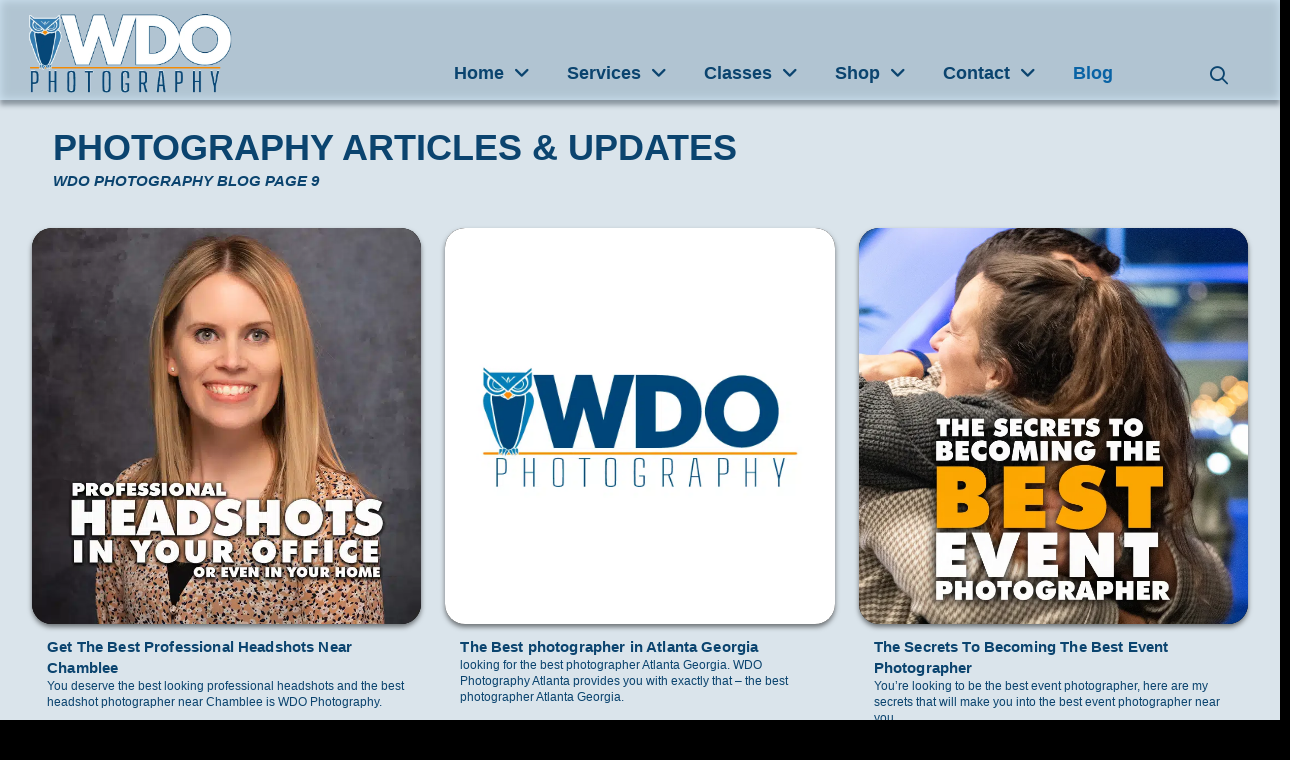

--- FILE ---
content_type: text/html; charset=UTF-8
request_url: https://wdophoto.com/blog/page/9/
body_size: 27472
content:
<!DOCTYPE html><html class="no-js" lang="en-US"><head><script data-no-optimize="1">var litespeed_docref=sessionStorage.getItem("litespeed_docref");litespeed_docref&&(Object.defineProperty(document,"referrer",{get:function(){return litespeed_docref}}),sessionStorage.removeItem("litespeed_docref"));</script> <meta charset="UTF-8"><meta name="viewport" content="width=device-width, initial-scale=1.0"><link rel="pingback" href="https://wdophoto.com/xmlrpc.php"><meta name='robots' content='index, follow, max-image-preview:large, max-snippet:-1, max-video-preview:-1' /><link rel='dns-prefetch' href='https://www.gstatic.com'><title>WDO Photography Blog | Photographers in Atlanta &amp; Pittsburgh</title><link rel="preload" href="https://wdophoto.com/wp-content/uploads/WDO-Photography-Logo-short-1024x402.gif.webp" as="image" fetchpriority="high"><link rel="preload" href="https://wdophoto.com/wp-content/uploads/Industrial-Photographer-300x225.jpg.webp" as="image"><link rel="preload" href="https://wdophoto.com/wp-content/litespeed/css/6b7661fa188e7d583e4a7624108c9261.css?ver=88265" as="script"><link rel="preload" href="https://wdophoto.com/wp-content/litespeed/css/3e7455e2d4fbd49247396f08f40b9886.css?ver=5ea81" as="script"><link rel="preload" href="https://wdophoto.com/wp-content/themes/pro/cornerstone/assets/fonts/fa-solid-900.woff2?ver=6.7.2" as="font" crossorigin><link rel="preload" href="https://wdophoto.com/wp-content/themes/pro/cornerstone/assets/fonts/fa-regular-400.woff2?ver=6.7.2" as="font" crossorigin><link rel="preload" href="ttps://wdophoto.com/wp-content/themes/pro/cornerstone/assets/fonts/fa-light-300.woff2?ver=6.7.2)" as="font" crossorigin><meta name="description" content="The photography blog of Don Orkoskey: top commercial, headshot, event photographer and photography teacher in Atlanta &amp; Pittsburgh." /><link rel="canonical" href="https://wdophoto.com/blog/page/9/" /><link rel="prev" href="https://wdophoto.com/blog/page/8/" /><link rel="next" href="https://wdophoto.com/blog/page/10/" /><meta property="og:locale" content="en_US" /><meta property="og:type" content="article" /><meta property="og:title" content="Blog" /><meta property="og:description" content="The photography blog of Don Orkoskey: top commercial, headshot, event photographer and photography teacher in Atlanta &amp; Pittsburgh." /><meta property="og:url" content="https://wdophoto.com/blog/" /><meta property="og:site_name" content="WDO Photography" /><meta property="og:image" content="https://wdophoto.com/wp-content/uploads/2022/11/DSC2329-scaled.webp" /><meta property="og:image:width" content="1707" /><meta property="og:image:height" content="2560" /><meta property="og:image:type" content="image/jpeg" /><meta name="twitter:card" content="summary_large_image" /> <script type="application/ld+json" class="yoast-schema-graph">{"@context":"https://schema.org","@graph":[{"@type":["WebPage","CollectionPage"],"@id":"https://wdophoto.com/blog/","url":"https://wdophoto.com/blog/page/9/","name":"WDO Photography Blog | Photographers in Atlanta & Pittsburgh","isPartOf":{"@id":"https://wdophoto.com/#website"},"datePublished":"2013-12-24T09:38:49+00:00","dateModified":"2025-11-26T03:12:18+00:00","description":"The photography blog of Don Orkoskey: top commercial, headshot, event photographer and photography teacher in Atlanta & Pittsburgh.","breadcrumb":{"@id":"https://wdophoto.com/blog/page/9/#breadcrumb"},"inLanguage":"en-US"},{"@type":"BreadcrumbList","@id":"https://wdophoto.com/blog/page/9/#breadcrumb","itemListElement":[{"@type":"ListItem","position":1,"name":"Home","item":"https://wdophoto.com/"},{"@type":"ListItem","position":2,"name":"Blog"}]},{"@type":"WebSite","@id":"https://wdophoto.com/#website","url":"https://wdophoto.com/","name":"WDO Photography","description":"Photographers specializing in photography classes, events, and headshots in Atlanta &amp; Pittsburgh.","publisher":{"@id":"https://wdophoto.com/#organization"},"alternateName":"Headshot & Event Photography Experts","potentialAction":[{"@type":"SearchAction","target":{"@type":"EntryPoint","urlTemplate":"https://wdophoto.com/?s={search_term_string}"},"query-input":{"@type":"PropertyValueSpecification","valueRequired":true,"valueName":"search_term_string"}}],"inLanguage":"en-US"},{"@type":["Organization","Place"],"@id":"https://wdophoto.com/#organization","name":"WDO Photography Pittsburgh","alternateName":"WDO Photography","url":"https://wdophoto.com/","logo":{"@type":"ImageObject","inLanguage":"en-US","@id":"https://wdophoto.com/#/schema/logo/image/","url":"https://wdophoto.com/wp-content/uploads/Owl2024-dark-blue-outlined.jpg","contentUrl":"https://wdophoto.com/wp-content/uploads/Owl2024-dark-blue-outlined.jpg","width":1040,"height":1040,"caption":"WDO Photography Pittsburgh"},"image":{"@id":"https://wdophoto.com/#/schema/logo/image/"},"sameAs":["https://www.facebook.com/WDOphoto/","http://www.youtube.com/@WDOphotography"],"description":"Pittsburgh photographer Don Orkoskey's WDO Photography Pittsburgh offers headshots, advertising and marketing photography as well as nonprofit and corporate photography at events. In addition Don offers photography classes in Pittsburgh and online.","legalName":"WDO Photography LLC","foundingDate":"2007-07-01","numberOfEmployees":{"@type":"QuantitativeValue","minValue":"1","maxValue":"10"},"publishingPrinciples":"https://wdophoto.com/terms-and-conditions/","mainEntityOfPage":{"@id":"https://wdophoto.com/blog/"}},{"@type":"Event","name":"Atlanta Photographers Coffee Meetup January","description":"Are you a professional or aspiring photographer in Atlanta? Please join us for this monthly coffee meetup to network and talk shop.","image":{"@type":"ImageObject","inLanguage":"en-US","@id":"https://wdophoto.com/event/atlanta-photographers-coffee-meetup-january/#primaryimage","url":"https://wdophoto.com/wp-content/uploads/18771_image.jpg","contentUrl":"https://wdophoto.com/wp-content/uploads/18771_image.jpg","width":1280,"height":720,"caption":"Atlanta Photographers Coffee Meetup"},"url":"https://wdophoto.com/event/atlanta-photographers-coffee-meetup-january/","eventAttendanceMode":"https://schema.org/OfflineEventAttendanceMode","eventStatus":"https://schema.org/EventScheduled","startDate":"2026-01-22T05:00:00-05:00","endDate":"2026-01-22T07:00:00-05:00","location":{"@type":"Place","name":"ParkGrounds","description":"","image":"https://wdophoto.com/wp-content/uploads/2024/02/WDO-Photography.jpg","url":"","address":{"@type":"PostalAddress","streetAddress":"142 Flat Shoals Avenue Southeast, Atlanta, GA 30316","addressLocality":"Atlanta","addressRegion":"GA","postalCode":"30316","addressCountry":"US"},"telephone":"","sameAs":""},"organizer":{"@type":"Person","name":"Pro photographer Don Orkoskey | WDO Photography |","description":"","image":"https://wdophoto.com/wp-content/uploads/2024/02/WDO-Photography.jpg","url":"https://www.eventbrite.com/o/pro-photographer-don-orkoskey-wdo-photography-49786904733","telephone":"","email":""},"offers":{"@type":"Offer","price":"5.00","priceCurrency":"USD","url":"https://wdophoto.com/event/atlanta-photographers-coffee-meetup-january/","category":"primary","availability":"inStock","validFrom":"2025-12-29T00:00:00+00:00"},"@id":"https://wdophoto.com/event/atlanta-photographers-coffee-meetup-january/#event"},{"@type":"Event","name":"January Nature Photography Meetup","description":"Join me, nature & wildlife photographer Don Orkoskey at the Atlanta Nature Photography Meetup on Jan 24th at Piedmont Park","image":{"@type":"ImageObject","inLanguage":"en-US","@id":"https://wdophoto.com/event/january-nature-photography-meetup/#primaryimage","url":"https://wdophoto.com/wp-content/uploads/19412_image.jpg","contentUrl":"https://wdophoto.com/wp-content/uploads/19412_image.jpg","width":1387,"height":780,"caption":"Atlanta Nature Photography Meetup - January 2026"},"url":"https://wdophoto.com/event/january-nature-photography-meetup/","eventAttendanceMode":"https://schema.org/OfflineEventAttendanceMode","eventStatus":"https://schema.org/EventScheduled","startDate":"2026-01-24T04:00:00-05:00","endDate":"2026-01-24T06:00:00-05:00","location":{"@type":"Place","name":"Piedmont Park","description":"","image":"https://wdophoto.com/wp-content/uploads/2024/02/WDO-Photography.jpg","url":"","address":{"@type":"PostalAddress","streetAddress":"273 12th St NE","addressLocality":"Atlanta","addressRegion":"Georgia","postalCode":"30309","addressCountry":"United States"},"telephone":"","sameAs":""},"organizer":{"@type":"Person","name":"Pro photographer Don Orkoskey | WDO Photography |","description":"","image":"https://wdophoto.com/wp-content/uploads/2024/02/WDO-Photography.jpg","url":"https://www.eventbrite.com/o/pro-photographer-don-orkoskey-wdo-photography-49786904733","telephone":"","email":""},"@id":"https://wdophoto.com/event/january-nature-photography-meetup/#event"}]}</script> <link rel='dns-prefetch' href='//www.googletagmanager.com' /><link rel='dns-prefetch' href='//pageimprove.io' /><link rel='dns-prefetch' href='//www.google-analytics.com' /><link rel='dns-prefetch' href='//widget.trustpilot.com' /><link rel='dns-prefetch' href='//static.cloudflareinsights.com' /><link rel='dns-prefetch' href='//invitejs.trustpilot.com' /><link rel='dns-prefetch' href='//wdophoto.com' /><link rel="alternate" type="text/calendar" title="WDO Photography &raquo; iCal Feed" href="https://wdophoto.com/events/?ical=1" /><meta property="og:site_name" content="WDO Photography"><meta property="og:title" content="Get The Best Professional Headshots Near Chamblee"><meta property="og:description" content="Photographers specializing in photography classes, events, and headshots in Atlanta &amp; Pittsburgh."><meta property="og:image" content="https://wdophoto.com/wp-content/uploads/Professional-Headshots-In-Your-Office.jpg"><meta property="og:url" content="https://wdophoto.com/2025/02/25/headshots-near-chamblee/"><meta property="og:type" content="website"><style>.e543-e8,.e543-e57,.e543-e60,.e543-e63,.e543-e66,blogposts,Pgh-photos,class-list{content-visibility:auto;contain-intrinsic-size:1px 1000px;}</style><link data-optimized="2" rel="stylesheet" href="https://wdophoto.com/wp-content/litespeed/css/2d9c96cb6a69a850351e1fb8593543e1.css?ver=23010" /> <script type="pmdelayedscript" data-src="https://www.googletagmanager.com/gtag/js?id=G-4HPKT7XESQ" data-perfmatters-type="litespeed/javascript" data-cfasync="false" data-no-optimize="1" data-no-defer="1" data-no-minify="1"></script> <script type="pmdelayedscript" data-perfmatters-type="litespeed/javascript" data-cfasync="false" data-no-optimize="1" data-no-defer="1" data-no-minify="1">window.dataLayer=window.dataLayer||[];function gtag(){dataLayer.push(arguments)}
gtag('js',new Date());gtag('config','G-4HPKT7XESQ')</script> <script type="pmdelayedscript" data-src="https://analytics.ahrefs.com/analytics.js" data-key="qHKorj3h+HHq+NknfMGv8Q" data-perfmatters-type="litespeed/javascript" data-cfasync="false" data-no-optimize="1" data-no-defer="1" data-no-minify="1"></script> <meta name="generator" content="Site Kit by Google 1.170.0" /><link href="[data-uri]" rel="icon" type="image/x-icon" /><meta name="tec-api-version" content="v1"><meta name="tec-api-origin" content="https://wdophoto.com"><link rel="alternate" href="https://wdophoto.com/wp-json/tribe/events/v1/" /><script type="litespeed/javascript">function isScriptLoaded(src){return document.querySelector('script[src="'+src+'"]')?!0:!1}
var repLinks=document.getElementsByClassName("comment-reply-link");for(var i=0;i<repLinks.length;i++){repLinks[i].onclick=function(){if(!(isScriptLoaded("/wp-includes/js/comment-reply.min.js"))){var script=document.createElement('script');script.src="/wp-includes/js/comment-reply.min.js";script.onload=emRepClick(event.target.getAttribute('data-commentid'));document.head.appendChild(script)}}};function emRepClick(comId){sleep(50).then(()=>{document.querySelectorAll('[data-commentid="'+comId+'"]')[0].dispatchEvent(new Event('click'))})}
function sleep(time){return new Promise((resolve)=>setTimeout(resolve,time))}</script> <meta name='impact-site-verification' value='1ff422f5-1e4b-4548-8a6e-4a63648fa2b0'><link rel="icon" href="https://wdophoto.com/wp-content/uploads/2024/01/cropped-WDOphoto2024icon-32x32.png" sizes="32x32" /><link rel="icon" href="https://wdophoto.com/wp-content/uploads/2024/01/cropped-WDOphoto2024icon-192x192.png" sizes="192x192" /><link rel="apple-touch-icon" href="https://wdophoto.com/wp-content/uploads/2024/01/cropped-WDOphoto2024icon-180x180.png" /><meta name="msapplication-TileImage" content="https://wdophoto.com/wp-content/uploads/2024/01/cropped-WDOphoto2024icon-270x270.png" />
<noscript><style>.perfmatters-lazy[data-src]{display:none !important;}</style></noscript></head><body data-rsssl=1 class="blog paged paged-9 wp-theme-pro wp-child-theme-pro-child tribe-no-js x-stack-icon x-child-theme-active x-full-width-layout-active pro-v6_7_11"><div id="x-root" class="x-root"><div id="x-site" class="x-site site"><header class="x-masthead" role="banner"><div class="x-bar x-bar-top x-bar-h x-bar-absolute x-bar-is-sticky x-bar-outer-spacers e12646-e1 m9ra-0 m9ra-1" data-x-bar="{&quot;id&quot;:&quot;e12646-e1&quot;,&quot;region&quot;:&quot;top&quot;,&quot;height&quot;:&quot;100px&quot;,&quot;keepMargin&quot;:true,&quot;zStack&quot;:true,&quot;scrollOffset&quot;:true,&quot;triggerOffset&quot;:&quot;0&quot;,&quot;shrink&quot;:&quot;1&quot;,&quot;only_show_on_scroll_up&quot;:true,&quot;slideEnabled&quot;:true}"><div class="e12646-e1 x-bar-content"><div class="x-bar-container e12646-e2 m9ra-3 m9ra-4 m9ra-5 m9ra-6"><a class="x-image e12646-e3 m9ra-a x-image-preserve-ratio" style="height: 100%; max-height: 150px;" href="https://wdophoto.com" fetchpriority ="high"><picture>
<source type="image/webp" srcset="https://wdophoto.com/wp-content/uploads/WDO-Photography-Logo-short-768x301.gif.webp"/>
<img data-lazyloaded="1" src="[data-uri]" data-src="https://wdophoto.com/wp-content/uploads/WDO-Photography-Logo-short-768x301.gif.webp" width="384" height="150" alt="WDO Photography" class="no-lazy" />
</picture>
</a></div><div class="x-bar-container x-hide-md x-hide-sm x-hide-xs e12646-e4 m9ra-3 m9ra-5 m9ra-7 m9ra-8"><ul class="x-menu-first-level x-menu x-menu-inline e12646-e5 m9ra-b m9ra-c m9ra-e" data-x-hoverintent="{&quot;interval&quot;:50,&quot;timeout&quot;:500,&quot;sensitivity&quot;:9}"><li class="menu-item menu-item-type-post_type menu-item-object-page menu-item-home menu-item-has-children menu-item-675" id="menu-item-675"><a class="x-anchor x-anchor-menu-item m9ra-f m9ra-g m9ra-h m9ra-i m9ra-j m9ra-k m9ra-l m9ra-m" tabindex="0" href="https://wdophoto.com/"><div class="x-anchor-content"><div class="x-anchor-text"><span class="x-anchor-text-primary">Home</span></div><i class="x-anchor-sub-indicator" data-x-skip-scroll="true" aria-hidden="true" data-x-icon-s="&#xf107;"></i></div></a><ul class="sub-menu x-dropdown" data-x-depth="0" data-x-stem data-x-stem-menu-top><li class="menu-item menu-item-type-post_type menu-item-object-page menu-item-home menu-item-5779" id="menu-item-5779"><a class="x-anchor x-anchor-menu-item m9ra-f m9ra-g m9ra-i m9ra-j m9ra-l m9ra-n m9ra-o" tabindex="0" href="https://wdophoto.com/"><div class="x-anchor-content"><div class="x-anchor-text"><span class="x-anchor-text-primary">WDO Photography</span></div><i class="x-anchor-sub-indicator" data-x-skip-scroll="true" aria-hidden="true" data-x-icon-s="&#xf107;"></i></div></a></li><li class="menu-item menu-item-type-post_type menu-item-object-page menu-item-has-children menu-item-14" id="menu-item-14"><a class="x-anchor x-anchor-menu-item m9ra-f m9ra-g m9ra-i m9ra-j m9ra-l m9ra-n m9ra-o" tabindex="0" href="https://wdophoto.com/about-wdo-photography/"><div class="x-anchor-content"><div class="x-anchor-text"><span class="x-anchor-text-primary">About</span></div><i class="x-anchor-sub-indicator" data-x-skip-scroll="true" aria-hidden="true" data-x-icon-s="&#xf107;"></i></div></a><ul class="sub-menu x-dropdown" data-x-depth="1" data-x-stem><li class="menu-item menu-item-type-post_type menu-item-object-page menu-item-5825" id="menu-item-5825"><a class="x-anchor x-anchor-menu-item m9ra-f m9ra-g m9ra-i m9ra-j m9ra-l m9ra-n m9ra-o" tabindex="0" href="https://wdophoto.com/about-wdo-photography/"><div class="x-anchor-content"><div class="x-anchor-text"><span class="x-anchor-text-primary">About</span></div><i class="x-anchor-sub-indicator" data-x-skip-scroll="true" aria-hidden="true" data-x-icon-s="&#xf107;"></i></div></a></li><li class="menu-item menu-item-type-post_type menu-item-object-page menu-item-17436" id="menu-item-17436"><a class="x-anchor x-anchor-menu-item m9ra-f m9ra-g m9ra-i m9ra-j m9ra-l m9ra-n m9ra-o" tabindex="0" href="https://wdophoto.com/about-wdo-photography/sustainability/"><div class="x-anchor-content"><div class="x-anchor-text"><span class="x-anchor-text-primary">Sustainability</span></div><i class="x-anchor-sub-indicator" data-x-skip-scroll="true" aria-hidden="true" data-x-icon-s="&#xf107;"></i></div></a></li><li class="menu-item menu-item-type-post_type menu-item-object-page menu-item-3639" id="menu-item-3639"><a class="x-anchor x-anchor-menu-item m9ra-f m9ra-g m9ra-i m9ra-j m9ra-l m9ra-n m9ra-o" tabindex="0" href="https://wdophoto.com/about-wdo-photography/press-media/"><div class="x-anchor-content"><div class="x-anchor-text"><span class="x-anchor-text-primary">Press &#038; Media</span></div><i class="x-anchor-sub-indicator" data-x-skip-scroll="true" aria-hidden="true" data-x-icon-s="&#xf107;"></i></div></a></li><li class="menu-item menu-item-type-post_type menu-item-object-page menu-item-privacy-policy menu-item-12133" id="menu-item-12133"><a class="x-anchor x-anchor-menu-item m9ra-f m9ra-g m9ra-i m9ra-j m9ra-l m9ra-n m9ra-o" tabindex="0" href="https://wdophoto.com/terms-and-conditions/"><div class="x-anchor-content"><div class="x-anchor-text"><span class="x-anchor-text-primary">Terms and Conditions</span></div><i class="x-anchor-sub-indicator" data-x-skip-scroll="true" aria-hidden="true" data-x-icon-s="&#xf107;"></i></div></a></li><li class="menu-item menu-item-type-post_type menu-item-object-page menu-item-16426" id="menu-item-16426"><a class="x-anchor x-anchor-menu-item m9ra-f m9ra-g m9ra-i m9ra-j m9ra-l m9ra-n m9ra-o" tabindex="0" href="https://wdophoto.com/affiliate-disclosure/"><div class="x-anchor-content"><div class="x-anchor-text"><span class="x-anchor-text-primary">Affiliate Disclosure</span></div><i class="x-anchor-sub-indicator" data-x-skip-scroll="true" aria-hidden="true" data-x-icon-s="&#xf107;"></i></div></a></li></ul></li><li class="menu-item menu-item-type-custom menu-item-object-custom menu-item-has-children menu-item-16412" id="menu-item-16412"><a class="x-anchor x-anchor-menu-item m9ra-f m9ra-g m9ra-i m9ra-j m9ra-l m9ra-n m9ra-o" tabindex="0" href="#"><div class="x-anchor-content"><div class="x-anchor-text"><span class="x-anchor-text-primary">Locations</span></div><i class="x-anchor-sub-indicator" data-x-skip-scroll="true" aria-hidden="true" data-x-icon-s="&#xf107;"></i></div></a><ul class="sub-menu x-dropdown" data-x-depth="1" data-x-stem><li class="menu-item menu-item-type-post_type menu-item-object-wpseo_locations menu-item-18923" id="menu-item-18923"><a class="x-anchor x-anchor-menu-item m9ra-f m9ra-g m9ra-i m9ra-j m9ra-l m9ra-n m9ra-o" tabindex="0" href="https://wdophoto.com/locations/wdo-photography-atlanta-location/"><div class="x-anchor-content"><div class="x-anchor-text"><span class="x-anchor-text-primary">Atlanta</span></div><i class="x-anchor-sub-indicator" data-x-skip-scroll="true" aria-hidden="true" data-x-icon-s="&#xf107;"></i></div></a></li><li class="menu-item menu-item-type-post_type menu-item-object-wpseo_locations menu-item-18922" id="menu-item-18922"><a class="x-anchor x-anchor-menu-item m9ra-f m9ra-g m9ra-i m9ra-j m9ra-l m9ra-n m9ra-o" tabindex="0" href="https://wdophoto.com/locations/pittsburgh-location/"><div class="x-anchor-content"><div class="x-anchor-text"><span class="x-anchor-text-primary">Pittsburgh</span></div><i class="x-anchor-sub-indicator" data-x-skip-scroll="true" aria-hidden="true" data-x-icon-s="&#xf107;"></i></div></a></li></ul></li></ul></li><li class="menu-item menu-item-type-post_type menu-item-object-page menu-item-has-children menu-item-16531" id="menu-item-16531"><a class="x-anchor x-anchor-menu-item m9ra-f m9ra-g m9ra-h m9ra-i m9ra-j m9ra-k m9ra-l m9ra-m" tabindex="0" href="https://wdophoto.com/photography-services/"><div class="x-anchor-content"><div class="x-anchor-text"><span class="x-anchor-text-primary">Services</span></div><i class="x-anchor-sub-indicator" data-x-skip-scroll="true" aria-hidden="true" data-x-icon-s="&#xf107;"></i></div></a><ul class="sub-menu x-dropdown" data-x-depth="0" data-x-stem data-x-stem-menu-top><li class="menu-item menu-item-type-post_type menu-item-object-page menu-item-has-children menu-item-1132" id="menu-item-1132"><a class="x-anchor x-anchor-menu-item m9ra-f m9ra-g m9ra-i m9ra-j m9ra-l m9ra-n m9ra-o" tabindex="0" href="https://wdophoto.com/commercial-photography/"><div class="x-anchor-content"><div class="x-anchor-text"><span class="x-anchor-text-primary">Commercial Photography</span></div><i class="x-anchor-sub-indicator" data-x-skip-scroll="true" aria-hidden="true" data-x-icon-s="&#xf107;"></i></div></a><ul class="sub-menu x-dropdown" data-x-depth="1" data-x-stem><li class="menu-item menu-item-type-post_type menu-item-object-page menu-item-14877" id="menu-item-14877"><a class="x-anchor x-anchor-menu-item m9ra-f m9ra-g m9ra-i m9ra-j m9ra-l m9ra-n m9ra-o" tabindex="0" href="https://wdophoto.com/commercial-photography/"><div class="x-anchor-content"><div class="x-anchor-text"><span class="x-anchor-text-primary">Commercial Photography</span></div><i class="x-anchor-sub-indicator" data-x-skip-scroll="true" aria-hidden="true" data-x-icon-s="&#xf107;"></i></div></a></li><li class="menu-item menu-item-type-post_type menu-item-object-page menu-item-13020" id="menu-item-13020"><a class="x-anchor x-anchor-menu-item m9ra-f m9ra-g m9ra-i m9ra-j m9ra-l m9ra-n m9ra-o" tabindex="0" href="https://wdophoto.com/commercial-photography/small-business-photography/"><div class="x-anchor-content"><div class="x-anchor-text"><span class="x-anchor-text-primary">Small Business Photography</span></div><i class="x-anchor-sub-indicator" data-x-skip-scroll="true" aria-hidden="true" data-x-icon-s="&#xf107;"></i></div></a></li></ul></li><li class="menu-item menu-item-type-post_type menu-item-object-page menu-item-has-children menu-item-758" id="menu-item-758"><a class="x-anchor x-anchor-menu-item m9ra-f m9ra-g m9ra-i m9ra-j m9ra-l m9ra-n m9ra-o" tabindex="0" href="https://wdophoto.com/event-photography/"><div class="x-anchor-content"><div class="x-anchor-text"><span class="x-anchor-text-primary">Event Photography</span></div><i class="x-anchor-sub-indicator" data-x-skip-scroll="true" aria-hidden="true" data-x-icon-s="&#xf107;"></i></div></a><ul class="sub-menu x-dropdown" data-x-depth="1" data-x-stem><li class="menu-item menu-item-type-post_type menu-item-object-page menu-item-15460" id="menu-item-15460"><a class="x-anchor x-anchor-menu-item m9ra-f m9ra-g m9ra-i m9ra-j m9ra-l m9ra-n m9ra-o" tabindex="0" href="https://wdophoto.com/event-photography/"><div class="x-anchor-content"><div class="x-anchor-text"><span class="x-anchor-text-primary">Event Photography</span></div><i class="x-anchor-sub-indicator" data-x-skip-scroll="true" aria-hidden="true" data-x-icon-s="&#xf107;"></i></div></a></li><li class="menu-item menu-item-type-custom menu-item-object-custom menu-item-has-children menu-item-16459" id="menu-item-16459"><a class="x-anchor x-anchor-menu-item m9ra-f m9ra-g m9ra-i m9ra-j m9ra-l m9ra-n m9ra-o" tabindex="0" href="#"><div class="x-anchor-content"><div class="x-anchor-text"><span class="x-anchor-text-primary">Conference Photography</span></div><i class="x-anchor-sub-indicator" data-x-skip-scroll="true" aria-hidden="true" data-x-icon-s="&#xf107;"></i></div></a><ul class="sub-menu x-dropdown" data-x-depth="2" data-x-stem><li class="menu-item menu-item-type-post_type menu-item-object-page menu-item-16460" id="menu-item-16460"><a class="x-anchor x-anchor-menu-item m9ra-f m9ra-g m9ra-i m9ra-j m9ra-l m9ra-n m9ra-o" tabindex="0" href="https://wdophoto.com/event-photography/atlanta-conference-photographer/"><div class="x-anchor-content"><div class="x-anchor-text"><span class="x-anchor-text-primary">Atlanta Conferences</span></div><i class="x-anchor-sub-indicator" data-x-skip-scroll="true" aria-hidden="true" data-x-icon-s="&#xf107;"></i></div></a></li><li class="menu-item menu-item-type-post_type menu-item-object-page menu-item-15476" id="menu-item-15476"><a class="x-anchor x-anchor-menu-item m9ra-f m9ra-g m9ra-i m9ra-j m9ra-l m9ra-n m9ra-o" tabindex="0" href="https://wdophoto.com/event-photography/pittsburgh-conference-photographer/"><div class="x-anchor-content"><div class="x-anchor-text"><span class="x-anchor-text-primary">Pittsburgh Conferences</span></div><i class="x-anchor-sub-indicator" data-x-skip-scroll="true" aria-hidden="true" data-x-icon-s="&#xf107;"></i></div></a></li></ul></li><li class="menu-item menu-item-type-custom menu-item-object-custom menu-item-has-children menu-item-16470" id="menu-item-16470"><a class="x-anchor x-anchor-menu-item m9ra-f m9ra-g m9ra-i m9ra-j m9ra-l m9ra-n m9ra-o" tabindex="0" href="#"><div class="x-anchor-content"><div class="x-anchor-text"><span class="x-anchor-text-primary">Convention Photography</span></div><i class="x-anchor-sub-indicator" data-x-skip-scroll="true" aria-hidden="true" data-x-icon-s="&#xf107;"></i></div></a><ul class="sub-menu x-dropdown" data-x-depth="2" data-x-stem><li class="menu-item menu-item-type-post_type menu-item-object-page menu-item-16472" id="menu-item-16472"><a class="x-anchor x-anchor-menu-item m9ra-f m9ra-g m9ra-i m9ra-j m9ra-l m9ra-n m9ra-o" tabindex="0" href="https://wdophoto.com/event-photography/atlanta-convention-photographer/"><div class="x-anchor-content"><div class="x-anchor-text"><span class="x-anchor-text-primary">Atlanta Conventions</span></div><i class="x-anchor-sub-indicator" data-x-skip-scroll="true" aria-hidden="true" data-x-icon-s="&#xf107;"></i></div></a></li><li class="menu-item menu-item-type-post_type menu-item-object-page menu-item-15459" id="menu-item-15459"><a class="x-anchor x-anchor-menu-item m9ra-f m9ra-g m9ra-i m9ra-j m9ra-l m9ra-n m9ra-o" tabindex="0" href="https://wdophoto.com/event-photography/pittsburgh-convention-photographer/"><div class="x-anchor-content"><div class="x-anchor-text"><span class="x-anchor-text-primary">Pittsburgh Conventions</span></div><i class="x-anchor-sub-indicator" data-x-skip-scroll="true" aria-hidden="true" data-x-icon-s="&#xf107;"></i></div></a></li></ul></li></ul></li><li class="menu-item menu-item-type-post_type menu-item-object-page menu-item-has-children menu-item-16487" id="menu-item-16487"><a class="x-anchor x-anchor-menu-item m9ra-f m9ra-g m9ra-i m9ra-j m9ra-l m9ra-n m9ra-o" tabindex="0" href="https://wdophoto.com/professional-headshots/"><div class="x-anchor-content"><div class="x-anchor-text"><span class="x-anchor-text-primary">Professional Headshots</span></div><i class="x-anchor-sub-indicator" data-x-skip-scroll="true" aria-hidden="true" data-x-icon-s="&#xf107;"></i></div></a><ul class="sub-menu x-dropdown" data-x-depth="1" data-x-stem><li class="menu-item menu-item-type-post_type menu-item-object-page menu-item-16320" id="menu-item-16320"><a class="x-anchor x-anchor-menu-item m9ra-f m9ra-g m9ra-i m9ra-j m9ra-l m9ra-n m9ra-o" tabindex="0" href="https://wdophoto.com/professional-headshots/atlanta-professional-headshots/"><div class="x-anchor-content"><div class="x-anchor-text"><span class="x-anchor-text-primary">Atlanta Headshots</span></div><i class="x-anchor-sub-indicator" data-x-skip-scroll="true" aria-hidden="true" data-x-icon-s="&#xf107;"></i></div></a></li><li class="menu-item menu-item-type-post_type menu-item-object-page menu-item-773" id="menu-item-773"><a class="x-anchor x-anchor-menu-item m9ra-f m9ra-g m9ra-i m9ra-j m9ra-l m9ra-n m9ra-o" tabindex="0" href="https://wdophoto.com/professional-headshots/pittsburgh-professional-portraits/"><div class="x-anchor-content"><div class="x-anchor-text"><span class="x-anchor-text-primary">Pittsburgh Headshots</span></div><i class="x-anchor-sub-indicator" data-x-skip-scroll="true" aria-hidden="true" data-x-icon-s="&#xf107;"></i></div></a></li><li class="menu-item menu-item-type-post_type menu-item-object-page menu-item-16496" id="menu-item-16496"><a class="x-anchor x-anchor-menu-item m9ra-f m9ra-g m9ra-i m9ra-j m9ra-l m9ra-n m9ra-o" tabindex="0" href="https://wdophoto.com/professional-headshots/headshot-lounge-photography/"><div class="x-anchor-content"><div class="x-anchor-text"><span class="x-anchor-text-primary">Headshot Lounges</span></div><i class="x-anchor-sub-indicator" data-x-skip-scroll="true" aria-hidden="true" data-x-icon-s="&#xf107;"></i></div></a></li></ul></li><li class="menu-item menu-item-type-post_type menu-item-object-page menu-item-has-children menu-item-18803" id="menu-item-18803"><a class="x-anchor x-anchor-menu-item m9ra-f m9ra-g m9ra-i m9ra-j m9ra-l m9ra-n m9ra-o" tabindex="0" href="https://wdophoto.com/sports-photographers/"><div class="x-anchor-content"><div class="x-anchor-text"><span class="x-anchor-text-primary">Sports Photography</span></div><i class="x-anchor-sub-indicator" data-x-skip-scroll="true" aria-hidden="true" data-x-icon-s="&#xf107;"></i></div></a><ul class="sub-menu x-dropdown" data-x-depth="1" data-x-stem><li class="menu-item menu-item-type-post_type menu-item-object-page menu-item-18641" id="menu-item-18641"><a class="x-anchor x-anchor-menu-item m9ra-f m9ra-g m9ra-i m9ra-j m9ra-l m9ra-n m9ra-o" tabindex="0" href="https://wdophoto.com/atlanta-sports-photographer-2/"><div class="x-anchor-content"><div class="x-anchor-text"><span class="x-anchor-text-primary">Atlanta Sports</span></div><i class="x-anchor-sub-indicator" data-x-skip-scroll="true" aria-hidden="true" data-x-icon-s="&#xf107;"></i></div></a></li><li class="menu-item menu-item-type-post_type menu-item-object-page menu-item-4957" id="menu-item-4957"><a class="x-anchor x-anchor-menu-item m9ra-f m9ra-g m9ra-i m9ra-j m9ra-l m9ra-n m9ra-o" tabindex="0" href="https://wdophoto.com/pittsburgh-sports-photographer/"><div class="x-anchor-content"><div class="x-anchor-text"><span class="x-anchor-text-primary">Pittsburgh Sports</span></div><i class="x-anchor-sub-indicator" data-x-skip-scroll="true" aria-hidden="true" data-x-icon-s="&#xf107;"></i></div></a></li></ul></li><li class="menu-item menu-item-type-post_type menu-item-object-page menu-item-1909" id="menu-item-1909"><a class="x-anchor x-anchor-menu-item m9ra-f m9ra-g m9ra-i m9ra-j m9ra-l m9ra-n m9ra-o" tabindex="0" href="https://wdophoto.com/pittsburgh-family-photographer/"><div class="x-anchor-content"><div class="x-anchor-text"><span class="x-anchor-text-primary">Family Photography</span></div><i class="x-anchor-sub-indicator" data-x-skip-scroll="true" aria-hidden="true" data-x-icon-s="&#xf107;"></i></div></a></li><li class="menu-item menu-item-type-post_type menu-item-object-page menu-item-1930" id="menu-item-1930"><a class="x-anchor x-anchor-menu-item m9ra-f m9ra-g m9ra-i m9ra-j m9ra-l m9ra-n m9ra-o" tabindex="0" href="https://wdophoto.com/couples-portraits/"><div class="x-anchor-content"><div class="x-anchor-text"><span class="x-anchor-text-primary">Couple’s Portraits</span></div><i class="x-anchor-sub-indicator" data-x-skip-scroll="true" aria-hidden="true" data-x-icon-s="&#xf107;"></i></div></a></li><li class="menu-item menu-item-type-post_type menu-item-object-page menu-item-682" id="menu-item-682"><a class="x-anchor x-anchor-menu-item m9ra-f m9ra-g m9ra-i m9ra-j m9ra-l m9ra-n m9ra-o" tabindex="0" href="https://wdophoto.com/wedding-photography/"><div class="x-anchor-content"><div class="x-anchor-text"><span class="x-anchor-text-primary">Wedding Photography</span></div><i class="x-anchor-sub-indicator" data-x-skip-scroll="true" aria-hidden="true" data-x-icon-s="&#xf107;"></i></div></a></li><li class="menu-item menu-item-type-post_type menu-item-object-page menu-item-has-children menu-item-18734" id="menu-item-18734"><a class="x-anchor x-anchor-menu-item m9ra-f m9ra-g m9ra-i m9ra-j m9ra-l m9ra-n m9ra-o" tabindex="0" href="https://wdophoto.com/nature-and-wildlife-photography/"><div class="x-anchor-content"><div class="x-anchor-text"><span class="x-anchor-text-primary">Nature &amp; Wildlife Photography</span></div><i class="x-anchor-sub-indicator" data-x-skip-scroll="true" aria-hidden="true" data-x-icon-s="&#xf107;"></i></div></a><ul class="sub-menu x-dropdown" data-x-depth="1" data-x-stem><li class="menu-item menu-item-type-post_type menu-item-object-page menu-item-18735" id="menu-item-18735"><a class="x-anchor x-anchor-menu-item m9ra-f m9ra-g m9ra-i m9ra-j m9ra-l m9ra-n m9ra-o" tabindex="0" href="https://wdophoto.com/atlanta-nature-photographer/"><div class="x-anchor-content"><div class="x-anchor-text"><span class="x-anchor-text-primary">Atlanta Nature Photographer</span></div><i class="x-anchor-sub-indicator" data-x-skip-scroll="true" aria-hidden="true" data-x-icon-s="&#xf107;"></i></div></a></li><li class="menu-item menu-item-type-post_type menu-item-object-page menu-item-792" id="menu-item-792"><a class="x-anchor x-anchor-menu-item m9ra-f m9ra-g m9ra-i m9ra-j m9ra-l m9ra-n m9ra-o" tabindex="0" href="https://wdophoto.com/pittsburgh-nature-photographer-2/"><div class="x-anchor-content"><div class="x-anchor-text"><span class="x-anchor-text-primary">Pittsburgh Nature Photography</span></div><i class="x-anchor-sub-indicator" data-x-skip-scroll="true" aria-hidden="true" data-x-icon-s="&#xf107;"></i></div></a></li></ul></li><li class="menu-item menu-item-type-post_type menu-item-object-page menu-item-2552" id="menu-item-2552"><a class="x-anchor x-anchor-menu-item m9ra-f m9ra-g m9ra-i m9ra-j m9ra-l m9ra-n m9ra-o" tabindex="0" href="https://wdophoto.com/fine-art-photography/"><div class="x-anchor-content"><div class="x-anchor-text"><span class="x-anchor-text-primary">Fine Art Photography</span></div><i class="x-anchor-sub-indicator" data-x-skip-scroll="true" aria-hidden="true" data-x-icon-s="&#xf107;"></i></div></a></li><li class="menu-item menu-item-type-post_type menu-item-object-page menu-item-3647" id="menu-item-3647"><a class="x-anchor x-anchor-menu-item m9ra-f m9ra-g m9ra-i m9ra-j m9ra-l m9ra-n m9ra-o" tabindex="0" href="https://wdophoto.com/photography-client-advice/"><div class="x-anchor-content"><div class="x-anchor-text"><span class="x-anchor-text-primary">Client Advice</span></div><i class="x-anchor-sub-indicator" data-x-skip-scroll="true" aria-hidden="true" data-x-icon-s="&#xf107;"></i></div></a></li></ul></li><li class="menu-item menu-item-type-post_type menu-item-object-page menu-item-has-children menu-item-16168" id="menu-item-16168"><a class="x-anchor x-anchor-menu-item m9ra-f m9ra-g m9ra-h m9ra-i m9ra-j m9ra-k m9ra-l m9ra-m" tabindex="0" href="https://wdophoto.com/photography-classes/"><div class="x-anchor-content"><div class="x-anchor-text"><span class="x-anchor-text-primary">Classes</span></div><i class="x-anchor-sub-indicator" data-x-skip-scroll="true" aria-hidden="true" data-x-icon-s="&#xf107;"></i></div></a><ul class="sub-menu x-dropdown" data-x-depth="0" data-x-stem data-x-stem-menu-top><li class="menu-item menu-item-type-post_type menu-item-object-page menu-item-has-children menu-item-16169" id="menu-item-16169"><a class="x-anchor x-anchor-menu-item m9ra-f m9ra-g m9ra-i m9ra-j m9ra-l m9ra-n m9ra-o" tabindex="0" href="https://wdophoto.com/photography-classes/"><div class="x-anchor-content"><div class="x-anchor-text"><span class="x-anchor-text-primary">All Photography Classes</span></div><i class="x-anchor-sub-indicator" data-x-skip-scroll="true" aria-hidden="true" data-x-icon-s="&#xf107;"></i></div></a><ul class="sub-menu x-dropdown" data-x-depth="1" data-x-stem><li class="menu-item menu-item-type-post_type menu-item-object-page menu-item-16100" id="menu-item-16100"><a class="x-anchor x-anchor-menu-item m9ra-f m9ra-g m9ra-i m9ra-j m9ra-l m9ra-n m9ra-o" tabindex="0" href="https://wdophoto.com/photography-classes/atlanta-photography-classes/"><div class="x-anchor-content"><div class="x-anchor-text"><span class="x-anchor-text-primary">Atlanta Photography Classes</span></div><i class="x-anchor-sub-indicator" data-x-skip-scroll="true" aria-hidden="true" data-x-icon-s="&#xf107;"></i></div></a></li><li class="menu-item menu-item-type-post_type menu-item-object-page menu-item-2880" id="menu-item-2880"><a class="x-anchor x-anchor-menu-item m9ra-f m9ra-g m9ra-i m9ra-j m9ra-l m9ra-n m9ra-o" tabindex="0" href="https://wdophoto.com/photography-classes/photography-classes-pittsburgh-pa/"><div class="x-anchor-content"><div class="x-anchor-text"><span class="x-anchor-text-primary">Pittsburgh Photography Classes</span></div><i class="x-anchor-sub-indicator" data-x-skip-scroll="true" aria-hidden="true" data-x-icon-s="&#xf107;"></i></div></a></li></ul></li><li class="menu-item menu-item-type-post_type menu-item-object-page menu-item-2665" id="menu-item-2665"><a class="x-anchor x-anchor-menu-item m9ra-f m9ra-g m9ra-i m9ra-j m9ra-l m9ra-n m9ra-o" tabindex="0" href="https://wdophoto.com/photography-classes/private-photography-classes/"><div class="x-anchor-content"><div class="x-anchor-text"><span class="x-anchor-text-primary">Private Photography Lessons</span></div><i class="x-anchor-sub-indicator" data-x-skip-scroll="true" aria-hidden="true" data-x-icon-s="&#xf107;"></i></div></a></li><li class="menu-item menu-item-type-post_type menu-item-object-page menu-item-2674" id="menu-item-2674"><a class="x-anchor x-anchor-menu-item m9ra-f m9ra-g m9ra-i m9ra-j m9ra-l m9ra-n m9ra-o" tabindex="0" href="https://wdophoto.com/photography-classes/group-photography-classes/"><div class="x-anchor-content"><div class="x-anchor-text"><span class="x-anchor-text-primary">Group Photography Classes</span></div><i class="x-anchor-sub-indicator" data-x-skip-scroll="true" aria-hidden="true" data-x-icon-s="&#xf107;"></i></div></a></li><li class="menu-item menu-item-type-post_type menu-item-object-page menu-item-4719" id="menu-item-4719"><a class="x-anchor x-anchor-menu-item m9ra-f m9ra-g m9ra-i m9ra-j m9ra-l m9ra-n m9ra-o" tabindex="0" href="https://wdophoto.com/photography-classes/pittsburgh-photography-tours/"><div class="x-anchor-content"><div class="x-anchor-text"><span class="x-anchor-text-primary">Photography Tours</span></div><i class="x-anchor-sub-indicator" data-x-skip-scroll="true" aria-hidden="true" data-x-icon-s="&#xf107;"></i></div></a></li><li class="menu-item menu-item-type-post_type menu-item-object-page menu-item-4506" id="menu-item-4506"><a class="x-anchor x-anchor-menu-item m9ra-f m9ra-g m9ra-i m9ra-j m9ra-l m9ra-n m9ra-o" tabindex="0" href="https://wdophoto.com/photography-classes/online-photography-classes/"><div class="x-anchor-content"><div class="x-anchor-text"><span class="x-anchor-text-primary">Online Photography Classes</span></div><i class="x-anchor-sub-indicator" data-x-skip-scroll="true" aria-hidden="true" data-x-icon-s="&#xf107;"></i></div></a></li><li class="menu-item menu-item-type-post_type menu-item-object-page menu-item-2667" id="menu-item-2667"><a class="x-anchor x-anchor-menu-item m9ra-f m9ra-g m9ra-i m9ra-j m9ra-l m9ra-n m9ra-o" tabindex="0" href="https://wdophoto.com/photography-classes/pittsburgh-phone-photography-classes/"><div class="x-anchor-content"><div class="x-anchor-text"><span class="x-anchor-text-primary">Phone Photography Classes</span></div><i class="x-anchor-sub-indicator" data-x-skip-scroll="true" aria-hidden="true" data-x-icon-s="&#xf107;"></i></div></a></li><li class="menu-item menu-item-type-post_type menu-item-object-page menu-item-13173" id="menu-item-13173"><a class="x-anchor x-anchor-menu-item m9ra-f m9ra-g m9ra-i m9ra-j m9ra-l m9ra-n m9ra-o" tabindex="0" href="https://wdophoto.com/photography-classes/photography-classes-pittsburgh-pa/pittsburgh-photography-monthly-nature-photo-meetup/"><div class="x-anchor-content"><div class="x-anchor-text"><span class="x-anchor-text-primary">Monthly Meetup</span></div><i class="x-anchor-sub-indicator" data-x-skip-scroll="true" aria-hidden="true" data-x-icon-s="&#xf107;"></i></div></a></li><li class="menu-item menu-item-type-post_type menu-item-object-page menu-item-2585" id="menu-item-2585"><a class="x-anchor x-anchor-menu-item m9ra-f m9ra-g m9ra-i m9ra-j m9ra-l m9ra-n m9ra-o" tabindex="0" href="https://wdophoto.com/photography-classes/free-photography-resources/"><div class="x-anchor-content"><div class="x-anchor-text"><span class="x-anchor-text-primary">Free Photography Resources</span></div><i class="x-anchor-sub-indicator" data-x-skip-scroll="true" aria-hidden="true" data-x-icon-s="&#xf107;"></i></div></a></li></ul></li><li class="menu-item menu-item-type-post_type menu-item-object-page menu-item-has-children menu-item-929" id="menu-item-929"><a class="x-anchor x-anchor-menu-item m9ra-f m9ra-g m9ra-h m9ra-i m9ra-j m9ra-k m9ra-l m9ra-m" tabindex="0" href="https://wdophoto.com/shop-wdo-photography/"><div class="x-anchor-content"><div class="x-anchor-text"><span class="x-anchor-text-primary">Shop</span></div><i class="x-anchor-sub-indicator" data-x-skip-scroll="true" aria-hidden="true" data-x-icon-s="&#xf107;"></i></div></a><ul class="sub-menu x-dropdown" data-x-depth="0" data-x-stem data-x-stem-menu-top><li class="menu-item menu-item-type-post_type menu-item-object-page menu-item-3318" id="menu-item-3318"><a class="x-anchor x-anchor-menu-item m9ra-f m9ra-g m9ra-i m9ra-j m9ra-l m9ra-n m9ra-o" tabindex="0" href="https://wdophoto.com/shop-wdo-photography/"><div class="x-anchor-content"><div class="x-anchor-text"><span class="x-anchor-text-primary">WDO Photo Shop</span></div><i class="x-anchor-sub-indicator" data-x-skip-scroll="true" aria-hidden="true" data-x-icon-s="&#xf107;"></i></div></a></li><li class="menu-item menu-item-type-post_type menu-item-object-page menu-item-14876" id="menu-item-14876"><a class="x-anchor x-anchor-menu-item m9ra-f m9ra-g m9ra-i m9ra-j m9ra-l m9ra-n m9ra-o" tabindex="0" href="https://wdophoto.com/shop-wdo-photography/pittsburgh-photography-books/"><div class="x-anchor-content"><div class="x-anchor-text"><span class="x-anchor-text-primary">Photography Books</span></div><i class="x-anchor-sub-indicator" data-x-skip-scroll="true" aria-hidden="true" data-x-icon-s="&#xf107;"></i></div></a></li><li class="menu-item menu-item-type-post_type menu-item-object-page menu-item-11425" id="menu-item-11425"><a class="x-anchor x-anchor-menu-item m9ra-f m9ra-g m9ra-i m9ra-j m9ra-l m9ra-n m9ra-o" tabindex="0" href="https://wdophoto.com/shop-wdo-photography/support-photography-classes/"><div class="x-anchor-content"><div class="x-anchor-text"><span class="x-anchor-text-primary">Support WDOphoto</span></div><i class="x-anchor-sub-indicator" data-x-skip-scroll="true" aria-hidden="true" data-x-icon-s="&#xf107;"></i></div></a></li><li class="menu-item menu-item-type-post_type menu-item-object-page menu-item-4420" id="menu-item-4420"><a class="x-anchor x-anchor-menu-item m9ra-f m9ra-g m9ra-i m9ra-j m9ra-l m9ra-n m9ra-o" tabindex="0" href="https://wdophoto.com/schedule-photography/"><div class="x-anchor-content"><div class="x-anchor-text"><span class="x-anchor-text-primary">Schedule Your Session</span></div><i class="x-anchor-sub-indicator" data-x-skip-scroll="true" aria-hidden="true" data-x-icon-s="&#xf107;"></i></div></a></li><li class="menu-item menu-item-type-custom menu-item-object-custom menu-item-32" id="menu-item-32"><a class="x-anchor x-anchor-menu-item m9ra-f m9ra-g m9ra-i m9ra-j m9ra-l m9ra-n m9ra-o" tabindex="0" href="https://wdophoto.zenfolio.com"><div class="x-anchor-content"><div class="x-anchor-text"><span class="x-anchor-text-primary">Client Photos</span></div><i class="x-anchor-sub-indicator" data-x-skip-scroll="true" aria-hidden="true" data-x-icon-s="&#xf107;"></i></div></a></li></ul></li><li class="menu-item menu-item-type-post_type menu-item-object-page menu-item-has-children menu-item-16" id="menu-item-16"><a class="x-anchor x-anchor-menu-item m9ra-f m9ra-g m9ra-h m9ra-i m9ra-j m9ra-k m9ra-l m9ra-m" tabindex="0" href="https://wdophoto.com/contact-us/"><div class="x-anchor-content"><div class="x-anchor-text"><span class="x-anchor-text-primary">Contact</span></div><i class="x-anchor-sub-indicator" data-x-skip-scroll="true" aria-hidden="true" data-x-icon-s="&#xf107;"></i></div></a><ul class="sub-menu x-dropdown" data-x-depth="0" data-x-stem data-x-stem-menu-top><li class="menu-item menu-item-type-post_type menu-item-object-page menu-item-2881" id="menu-item-2881"><a class="x-anchor x-anchor-menu-item m9ra-f m9ra-g m9ra-i m9ra-j m9ra-l m9ra-n m9ra-o" tabindex="0" href="https://wdophoto.com/contact-us/"><div class="x-anchor-content"><div class="x-anchor-text"><span class="x-anchor-text-primary">Contact Don</span></div><i class="x-anchor-sub-indicator" data-x-skip-scroll="true" aria-hidden="true" data-x-icon-s="&#xf107;"></i></div></a></li><li class="menu-item menu-item-type-post_type menu-item-object-page menu-item-1582" id="menu-item-1582"><a class="x-anchor x-anchor-menu-item m9ra-f m9ra-g m9ra-i m9ra-j m9ra-l m9ra-n m9ra-o" tabindex="0" href="https://wdophoto.com/schedule-photography/"><div class="x-anchor-content"><div class="x-anchor-text"><span class="x-anchor-text-primary">Schedule Photography</span></div><i class="x-anchor-sub-indicator" data-x-skip-scroll="true" aria-hidden="true" data-x-icon-s="&#xf107;"></i></div></a></li><li class="menu-item menu-item-type-post_type menu-item-object-page menu-item-1588" id="menu-item-1588"><a class="x-anchor x-anchor-menu-item m9ra-f m9ra-g m9ra-i m9ra-j m9ra-l m9ra-n m9ra-o" tabindex="0" href="https://wdophoto.com/mailing-list/"><div class="x-anchor-content"><div class="x-anchor-text"><span class="x-anchor-text-primary">Free Newsletter</span></div><i class="x-anchor-sub-indicator" data-x-skip-scroll="true" aria-hidden="true" data-x-icon-s="&#xf107;"></i></div></a></li><li class="menu-item menu-item-type-post_type menu-item-object-page menu-item-13518" id="menu-item-13518"><a class="x-anchor x-anchor-menu-item m9ra-f m9ra-g m9ra-i m9ra-j m9ra-l m9ra-n m9ra-o" tabindex="0" href="https://wdophoto.com/contact-us/guidelines-for-guest-authors-and-photographers/"><div class="x-anchor-content"><div class="x-anchor-text"><span class="x-anchor-text-primary">Guidelines For Guest Authors</span></div><i class="x-anchor-sub-indicator" data-x-skip-scroll="true" aria-hidden="true" data-x-icon-s="&#xf107;"></i></div></a></li></ul></li><li class="menu-item menu-item-type-post_type menu-item-object-page current-menu-item page_item page-item-18 current_page_item current_page_parent menu-item-429" id="menu-item-429"><a class="x-anchor x-anchor-menu-item m9ra-f m9ra-g m9ra-h m9ra-i m9ra-j m9ra-k m9ra-l m9ra-m x-always-active" tabindex="0" href="https://wdophoto.com/blog/"><div class="x-anchor-content"><div class="x-anchor-text"><span class="x-anchor-text-primary">Blog</span></div><i class="x-anchor-sub-indicator" data-x-skip-scroll="true" aria-hidden="true" data-x-icon-s="&#xf107;"></i></div></a></li></ul><div class="x-anchor x-anchor-toggle has-graphic e12646-e6 m9ra-f m9ra-g m9ra-h m9ra-k m9ra-p m9ra-q" tabindex="0" role="button" data-x-toggle="1" data-x-toggleable="e12646-e6" data-x-toggle-overlay="1" aria-controls="e12646-e6-modal" aria-expanded="false" aria-haspopup="true" aria-label="Toggle Modal Content"><div class="x-anchor-content"><span class="x-graphic" aria-hidden="true"><i class="x-icon x-graphic-child x-graphic-icon x-graphic-primary" aria-hidden="true" data-x-icon-o="&#xf002;"></i></span></div></div></div><div class="x-bar-container x-hide-lg x-hide-xl e12646-e8 m9ra-3 m9ra-6 m9ra-7 m9ra-9"><div class="x-anchor x-anchor-toggle has-graphic e12646-e9 m9ra-f m9ra-g m9ra-h m9ra-k m9ra-p m9ra-r m9ra-2" tabindex="0" role="button" data-x-toggle="1" data-x-toggleable="e12646-e9" data-x-toggle-overlay="1" aria-controls="e12646-e9-off-canvas" aria-expanded="false" aria-haspopup="true" aria-label="Toggle Off Canvas Content"><div class="x-anchor-content"><span class="x-graphic" aria-hidden="true">
<span class="x-toggle x-toggle-burger x-graphic-child x-graphic-toggle" aria-hidden="true">
<span class="x-toggle-burger-bun-t" data-x-toggle-anim="x-bun-t-1"></span>
<span class="x-toggle-burger-patty" data-x-toggle-anim="x-patty-1"></span>
<span class="x-toggle-burger-bun-b" data-x-toggle-anim="x-bun-b-1"></span>
</span></span></div></div></div></div></div></header><main class="x-layout" role="main"><div class="x-section e3540-e1 m2qc-0"><div class="x-row e3540-e2 m2qc-3 m2qc-4 m2qc-5 m2qc-6 m2qc-7 m2qc-d m2qc-e"><div class="x-row-inner"><div class="x-col e3540-e3 m2qc-i m2qc-j m2qc-k"><div class="x-text x-text-headline e3540-e4 m2qc-o m2qc-p"><div class="x-text-content"><div class="x-text-content-text"><span class="x-text-content-text-subheadline">Photography Articles & Updates</span><h1 class="x-text-content-text-primary">WDO Photography Blog Page 9</h1></div></div></div></div></div></div><div class="x-row x-container max width e3540-e5 m2qc-3 m2qc-7 m2qc-8 m2qc-9 m2qc-a m2qc-f"><div class="x-row-inner"><a class="x-col e3540-e6 m2qc-k m2qc-l m2qc-m" href="https://wdophoto.com/2025/02/25/headshots-near-chamblee/" data-x-effect-provider="colors particles effects"><figure class="x-div e3540-e7 m2qc-r m2qc-s"><span class="x-image e3540-e8 m2qc-u m2qc-v m2qc-1" data-x-effect="{&quot;durationBase&quot;:&quot;900ms&quot;}"><picture>
<source type="image/avif" srcset="https://wdophoto.com/wp-content/uploads/Professional-Headshots-In-Your-Office.jpg.avif"/>
<source type="image/webp" srcset="https://wdophoto.com/wp-content/uploads/Professional-Headshots-In-Your-Office.jpg.webp"/>
<img data-lazyloaded="1" src="[data-uri]" data-src="https://wdophoto.com/wp-content/uploads/Professional-Headshots-In-Your-Office.jpg.webp" width="640" height="360" alt="Featured image for “Get The Best Professional Headshots Near Chamblee”" class="no-lazy" />
</picture>
</span></figure><div class="x-div e3540-e11 m2qc-s m2qc-t"><div class="x-text x-text-headline e3540-e12 m2qc-p m2qc-q"><div class="x-text-content"><div class="x-text-content-text"><h2 class="x-text-content-text-primary">Get The Best Professional Headshots Near Chamblee</h2></div></div></div><div class="x-text x-content e3540-e13 m2qc-y m2qc-z">You deserve the best looking professional headshots and the best headshot photographer near Chamblee is WDO Photography.</div></div></a><a class="x-col e3540-e6 m2qc-k m2qc-l m2qc-m" href="https://wdophoto.com/2025/02/24/photographer-atlanta-georgia/" data-x-effect-provider="colors particles effects"><figure class="x-div e3540-e7 m2qc-r m2qc-s"><span class="x-image e3540-e8 m2qc-u m2qc-v m2qc-1" data-x-effect="{&quot;durationBase&quot;:&quot;900ms&quot;}"><picture>
<source type="image/avif" srcset="https://wdophoto.com/wp-content/uploads/2024/02/WDO-Photography.jpg.avif"/>
<source type="image/webp" srcset="https://wdophoto.com/wp-content/uploads/2024/02/WDO-Photography.jpg.webp"/>
<img data-lazyloaded="1" src="[data-uri]" data-src="https://wdophoto.com/wp-content/uploads/2024/02/WDO-Photography.jpg.webp" width="520" height="520" alt="Featured image for “The Best photographer in Atlanta Georgia”" class="no-lazy" />
</picture>
</span></figure><div class="x-div e3540-e11 m2qc-s m2qc-t"><div class="x-text x-text-headline e3540-e12 m2qc-p m2qc-q"><div class="x-text-content"><div class="x-text-content-text"><h2 class="x-text-content-text-primary">The Best photographer in Atlanta Georgia</h2></div></div></div><div class="x-text x-content e3540-e13 m2qc-y m2qc-z">looking for the best photographer Atlanta Georgia. WDO Photography Atlanta provides you with exactly that &#8211; the best photographer Atlanta Georgia.</div></div></a><a class="x-col e3540-e6 m2qc-k m2qc-l m2qc-m" href="https://wdophoto.com/2025/02/24/the-best-event-photographer-secrets/" data-x-effect-provider="colors particles effects"><figure class="x-div e3540-e7 m2qc-r m2qc-s"><span class="x-image e3540-e8 m2qc-u m2qc-v m2qc-1" data-x-effect="{&quot;durationBase&quot;:&quot;900ms&quot;}"><picture>
<source type="image/avif" srcset="https://wdophoto.com/wp-content/uploads/The-Secrets-to-Becoming-the-best-event-photographer.jpg.avif"/>
<source type="image/webp" srcset="https://wdophoto.com/wp-content/uploads/The-Secrets-to-Becoming-the-best-event-photographer.jpg.webp"/>
<img data-lazyloaded="1" src="[data-uri]" data-src="https://wdophoto.com/wp-content/uploads/The-Secrets-to-Becoming-the-best-event-photographer.jpg.webp" width="693" height="390" alt="Featured image for “The Secrets To Becoming The Best Event Photographer”" class="no-lazy" />
</picture>
</span></figure><div class="x-div e3540-e11 m2qc-s m2qc-t"><div class="x-text x-text-headline e3540-e12 m2qc-p m2qc-q"><div class="x-text-content"><div class="x-text-content-text"><h2 class="x-text-content-text-primary">The Secrets To Becoming The Best Event Photographer</h2></div></div></div><div class="x-text x-content e3540-e13 m2qc-y m2qc-z">You&#8217;re looking to be the best event photographer, here are my secrets that will make you into the best event photographer near you.</div></div></a><a class="x-col e3540-e6 m2qc-k m2qc-l m2qc-m" href="https://wdophoto.com/2025/02/22/headshots-near-woodland-brooke/" data-x-effect-provider="colors particles effects"><figure class="x-div e3540-e7 m2qc-r m2qc-s"><span class="x-image e3540-e8 m2qc-u m2qc-v m2qc-1" data-x-effect="{&quot;durationBase&quot;:&quot;900ms&quot;}"><picture>
<source type="image/avif" srcset="https://wdophoto.com/wp-content/uploads/Best-Professional-Headshot-Photographer.jpg.avif"/>
<source type="image/webp" srcset="https://wdophoto.com/wp-content/uploads/Best-Professional-Headshot-Photographer.jpg.webp"/>
<img data-lazyloaded="1" src="[data-uri]" data-src="https://wdophoto.com/wp-content/uploads/Best-Professional-Headshot-Photographer.jpg.webp" width="693" height="390" alt="Featured image for “Get The Best Professional Headshots Near Woodland Brooke”" class="no-lazy" />
</picture>
</span></figure><div class="x-div e3540-e11 m2qc-s m2qc-t"><div class="x-text x-text-headline e3540-e12 m2qc-p m2qc-q"><div class="x-text-content"><div class="x-text-content-text"><h2 class="x-text-content-text-primary">Get The Best Professional Headshots Near Woodland Brooke</h2></div></div></div><div class="x-text x-content e3540-e13 m2qc-y m2qc-z">You deserve the best looking professional headshots and the best headshot photographer near Woodland Brooke is WDO Photography.</div></div></a><a class="x-col e3540-e6 m2qc-k m2qc-l m2qc-m" href="https://wdophoto.com/2025/02/21/event-photographers-in-atlanta-ga/" data-x-effect-provider="colors particles effects"><figure class="x-div e3540-e7 m2qc-r m2qc-s"><span class="x-image e3540-e8 m2qc-u m2qc-v m2qc-1" data-x-effect="{&quot;durationBase&quot;:&quot;900ms&quot;}"><picture>
<source type="image/avif" srcset="https://wdophoto.com/wp-content/uploads/2024/02/WDO-Photography.jpg.avif"/>
<source type="image/webp" srcset="https://wdophoto.com/wp-content/uploads/2024/02/WDO-Photography.jpg.webp"/>
<img data-lazyloaded="1" src="[data-uri]" data-src="https://wdophoto.com/wp-content/uploads/2024/02/WDO-Photography.jpg.webp" width="520" height="520" alt="Featured image for “The Best Event Photographers in Atlanta GA”" class="no-lazy" />
</picture>
</span></figure><div class="x-div e3540-e11 m2qc-s m2qc-t"><div class="x-text x-text-headline e3540-e12 m2qc-p m2qc-q"><div class="x-text-content"><div class="x-text-content-text"><h2 class="x-text-content-text-primary">The Best Event Photographers in Atlanta GA</h2></div></div></div><div class="x-text x-content e3540-e13 m2qc-y m2qc-z">Looking for the best event photographers in Atlanta GA? WDO Photography Atlanta is your partner for the best event photography.</div></div></a><a class="x-col e3540-e6 m2qc-k m2qc-l m2qc-m" href="https://wdophoto.com/2025/02/21/corporate-photographer-atlanta/" data-x-effect-provider="colors particles effects"><figure class="x-div e3540-e7 m2qc-r m2qc-s"><span class="x-image e3540-e8 m2qc-u m2qc-v m2qc-1" data-x-effect="{&quot;durationBase&quot;:&quot;900ms&quot;}"><picture>
<source type="image/avif" srcset="https://wdophoto.com/wp-content/uploads/2024/02/WDO-Photography.jpg.avif"/>
<source type="image/webp" srcset="https://wdophoto.com/wp-content/uploads/2024/02/WDO-Photography.jpg.webp"/>
<img data-lazyloaded="1" src="[data-uri]" data-src="https://wdophoto.com/wp-content/uploads/2024/02/WDO-Photography.jpg.webp" width="520" height="520" alt="Featured image for “The Best Corporate Photographer in Atlanta”" class="no-lazy" />
</picture>
</span></figure><div class="x-div e3540-e11 m2qc-s m2qc-t"><div class="x-text x-text-headline e3540-e12 m2qc-p m2qc-q"><div class="x-text-content"><div class="x-text-content-text"><h2 class="x-text-content-text-primary">The Best Corporate Photographer in Atlanta</h2></div></div></div><div class="x-text x-content e3540-e13 m2qc-y m2qc-z">WDO Photography Atlanta is your photography partner. We strive to be the best corporate photographer in Atlanta.</div></div></a><a class="x-col e3540-e6 m2qc-k m2qc-l m2qc-m" href="https://wdophoto.com/2025/02/20/headshots-near-alpharetta/" data-x-effect-provider="colors particles effects"><figure class="x-div e3540-e7 m2qc-r m2qc-s"><span class="x-image e3540-e8 m2qc-u m2qc-v m2qc-1" data-x-effect="{&quot;durationBase&quot;:&quot;900ms&quot;}"><picture>
<source type="image/avif" srcset="https://wdophoto.com/wp-content/uploads/Professional-Headshots-In-Your-Office.jpg.avif"/>
<source type="image/webp" srcset="https://wdophoto.com/wp-content/uploads/Professional-Headshots-In-Your-Office.jpg.webp"/>
<img data-lazyloaded="1" src="[data-uri]" data-src="https://wdophoto.com/wp-content/uploads/Professional-Headshots-In-Your-Office.jpg.webp" width="640" height="360" alt="Featured image for “Get The Best Professional Headshots Near Alpharetta”" class="no-lazy" />
</picture>
</span></figure><div class="x-div e3540-e11 m2qc-s m2qc-t"><div class="x-text x-text-headline e3540-e12 m2qc-p m2qc-q"><div class="x-text-content"><div class="x-text-content-text"><h2 class="x-text-content-text-primary">Get The Best Professional Headshots Near Alpharetta</h2></div></div></div><div class="x-text x-content e3540-e13 m2qc-y m2qc-z">You deserve the best looking professional headshots and the best headshot photographer near Alpharetta is WDO Photography.</div></div></a><a class="x-col e3540-e6 m2qc-k m2qc-l m2qc-m" href="https://wdophoto.com/2025/02/20/headshots-near-midtown-atlanta/" data-x-effect-provider="colors particles effects"><figure class="x-div e3540-e7 m2qc-r m2qc-s"><span class="x-image e3540-e8 m2qc-u m2qc-v m2qc-1" data-x-effect="{&quot;durationBase&quot;:&quot;900ms&quot;}"><picture>
<source type="image/avif" srcset="https://wdophoto.com/wp-content/uploads/Professional-Headshots-In-Your-Office.jpg.avif"/>
<source type="image/webp" srcset="https://wdophoto.com/wp-content/uploads/Professional-Headshots-In-Your-Office.jpg.webp"/>
<img data-lazyloaded="1" src="[data-uri]" data-src="https://wdophoto.com/wp-content/uploads/Professional-Headshots-In-Your-Office.jpg.webp" width="640" height="360" alt="Featured image for “Get The Best Professional Headshots Near Midtown Atlanta”" class="no-lazy" />
</picture>
</span></figure><div class="x-div e3540-e11 m2qc-s m2qc-t"><div class="x-text x-text-headline e3540-e12 m2qc-p m2qc-q"><div class="x-text-content"><div class="x-text-content-text"><h2 class="x-text-content-text-primary">Get The Best Professional Headshots Near Midtown Atlanta</h2></div></div></div><div class="x-text x-content e3540-e13 m2qc-y m2qc-z">You deserve the best looking professional headshots and the best headshot photographer near Midtown Atlanta is WDO Photography.</div></div></a><a class="x-col e3540-e6 m2qc-k m2qc-l m2qc-m" href="https://wdophoto.com/2025/02/19/headshots-near-boulder-park/" data-x-effect-provider="colors particles effects"><figure class="x-div e3540-e7 m2qc-r m2qc-s"><span class="x-image e3540-e8 m2qc-u m2qc-v m2qc-1" data-x-effect="{&quot;durationBase&quot;:&quot;900ms&quot;}"><picture>
<source type="image/avif" srcset="https://wdophoto.com/wp-content/uploads/Best-Professional-Headshot-Photographer.jpg.avif"/>
<source type="image/webp" srcset="https://wdophoto.com/wp-content/uploads/Best-Professional-Headshot-Photographer.jpg.webp"/>
<img data-lazyloaded="1" src="[data-uri]" data-src="https://wdophoto.com/wp-content/uploads/Best-Professional-Headshot-Photographer.jpg.webp" width="693" height="390" alt="Featured image for “Get The Best Professional Headshots Near Boulder Park”" class="no-lazy" />
</picture>
</span></figure><div class="x-div e3540-e11 m2qc-s m2qc-t"><div class="x-text x-text-headline e3540-e12 m2qc-p m2qc-q"><div class="x-text-content"><div class="x-text-content-text"><h2 class="x-text-content-text-primary">Get The Best Professional Headshots Near Boulder Park</h2></div></div></div><div class="x-text x-content e3540-e13 m2qc-y m2qc-z">You deserve the best looking professional headshots and the best headshot photographer near Boulder Park is WDO Photography.</div></div></a><a class="x-col e3540-e6 m2qc-k m2qc-l m2qc-m" href="https://wdophoto.com/2025/02/17/headshots-near-peachtree-hills/" data-x-effect-provider="colors particles effects"><figure class="x-div e3540-e7 m2qc-r m2qc-s"><span class="x-image e3540-e8 m2qc-u m2qc-v m2qc-1" data-x-effect="{&quot;durationBase&quot;:&quot;900ms&quot;}"><picture>
<source type="image/avif" srcset="https://wdophoto.com/wp-content/uploads/Best-Professional-Headshot-Photographer.jpg.avif"/>
<source type="image/webp" srcset="https://wdophoto.com/wp-content/uploads/Best-Professional-Headshot-Photographer.jpg.webp"/>
<img data-lazyloaded="1" src="[data-uri]" data-src="https://wdophoto.com/wp-content/uploads/Best-Professional-Headshot-Photographer.jpg.webp" width="693" height="390" alt="Featured image for “Get The Best Professional Headshots Near Peachtree Hills”" class="no-lazy" />
</picture>
</span></figure><div class="x-div e3540-e11 m2qc-s m2qc-t"><div class="x-text x-text-headline e3540-e12 m2qc-p m2qc-q"><div class="x-text-content"><div class="x-text-content-text"><h2 class="x-text-content-text-primary">Get The Best Professional Headshots Near Peachtree Hills</h2></div></div></div><div class="x-text x-content e3540-e13 m2qc-y m2qc-z">You deserve the best looking professional headshots and the best headshot photographer near Peachtree Hills is WDO Photography.</div></div></a><a class="x-col e3540-e6 m2qc-k m2qc-l m2qc-m" href="https://wdophoto.com/2025/02/16/headshots-near-columbus/" data-x-effect-provider="colors particles effects"><figure class="x-div e3540-e7 m2qc-r m2qc-s"><span class="x-image e3540-e8 m2qc-u m2qc-v m2qc-1" data-x-effect="{&quot;durationBase&quot;:&quot;900ms&quot;}"><picture>
<source type="image/avif" srcset="https://wdophoto.com/wp-content/uploads/Pittsburgh-Professional-Headshots.jpg.avif"/>
<source type="image/webp" srcset="https://wdophoto.com/wp-content/uploads/Pittsburgh-Professional-Headshots.jpg.webp"/>
<img data-lazyloaded="1" src="[data-uri]" data-src="https://wdophoto.com/wp-content/uploads/Pittsburgh-Professional-Headshots.jpg.webp" width="960" height="1280" alt="Featured image for “Get The Best Professional Headshots Near Columbus”" class="no-lazy" />
</picture>
</span></figure><div class="x-div e3540-e11 m2qc-s m2qc-t"><div class="x-text x-text-headline e3540-e12 m2qc-p m2qc-q"><div class="x-text-content"><div class="x-text-content-text"><h2 class="x-text-content-text-primary">Get The Best Professional Headshots Near Columbus</h2></div></div></div><div class="x-text x-content e3540-e13 m2qc-y m2qc-z">You deserve the best looking professional headshots and the best headshot photographer near Columbus is WDO Photography.</div></div></a><a class="x-col e3540-e6 m2qc-k m2qc-l m2qc-m" href="https://wdophoto.com/2025/02/15/event-photography-company/" data-x-effect-provider="colors particles effects"><figure class="x-div e3540-e7 m2qc-r m2qc-s"><span class="x-image e3540-e8 m2qc-u m2qc-v m2qc-1" data-x-effect="{&quot;durationBase&quot;:&quot;900ms&quot;}"><picture>
<source type="image/avif" srcset="https://wdophoto.com/wp-content/uploads/2024/02/WDO-Photography.jpg.avif"/>
<source type="image/webp" srcset="https://wdophoto.com/wp-content/uploads/2024/02/WDO-Photography.jpg.webp"/>
<img data-lazyloaded="1" src="[data-uri]" data-src="https://wdophoto.com/wp-content/uploads/2024/02/WDO-Photography.jpg.webp" width="520" height="520" alt="Featured image for “The Best event photography company”" class="no-lazy" />
</picture>
</span></figure><div class="x-div e3540-e11 m2qc-s m2qc-t"><div class="x-text x-text-headline e3540-e12 m2qc-p m2qc-q"><div class="x-text-content"><div class="x-text-content-text"><h2 class="x-text-content-text-primary">The Best event photography company</h2></div></div></div><div class="x-text x-content e3540-e13 m2qc-y m2qc-z">WDO Photography Atlanta is your go to event photography company for all nonprofit and corporate events. We&#8217;re here for all of your event in Atlanta.</div></div></a></div></div><div class="x-row e3540-e14 m2qc-3 m2qc-4 m2qc-6 m2qc-a m2qc-b m2qc-d m2qc-g"><div class="x-row-inner"><div class="x-col e3540-e15 m2qc-k m2qc-m"><nav class="x-paginate e3540-e16 m2qc-11" role="navigation"><div class="x-paginate-inner"><a class="prev page-numbers" href="https://wdophoto.com/blog/page/8/"><i class="x-icon" aria-hidden="true" data-x-icon-l="&#xf060;"></i><span class="screen-reader-text">Prev</span></a>
<a class="page-numbers" href="https://wdophoto.com/blog/">1</a>
<span class="page-numbers dots">&hellip;</span>
<a class="page-numbers" href="https://wdophoto.com/blog/page/6/">6</a>
<a class="page-numbers" href="https://wdophoto.com/blog/page/7/">7</a>
<a class="page-numbers" href="https://wdophoto.com/blog/page/8/">8</a>
<span aria-current="page" class="page-numbers current">9</span>
<a class="page-numbers" href="https://wdophoto.com/blog/page/10/">10</a>
<a class="page-numbers" href="https://wdophoto.com/blog/page/11/">11</a>
<a class="page-numbers" href="https://wdophoto.com/blog/page/12/">12</a>
<span class="page-numbers dots">&hellip;</span>
<a class="page-numbers" href="https://wdophoto.com/blog/page/121/">121</a>
<a class="next page-numbers" href="https://wdophoto.com/blog/page/10/"><i class="x-icon" aria-hidden="true" data-x-icon-l="&#xf061;"></i><span class="screen-reader-text">Next</span></a></div></nav></div></div></div><div class="x-row e3540-e17 m2qc-3 m2qc-4 m2qc-7 m2qc-9 m2qc-a m2qc-c m2qc-h"><div class="x-row-inner"><div class="x-col e3540-e18 m2qc-i m2qc-k m2qc-m m2qc-n"><div class="x-text x-content e3540-e19 m2qc-z m2qc-10">Thank you for reading the Pittsburgh Photography Blog by me, Don Orkoskey of WDO Photography! If you want more great stuff check out my other website <a href="https://Orkoskey.com">Orkoskey.com</a> or my social profiles at <a href="https://facebook.com/WDOphoto">Facebook</a>, <a href="https://twitter.com/WDOphoto">Twitter</a>, <a href="https://instagram.com/WDOphoto">Instagram</a>, and <a href="https://www.linkedin.com/in/photographerdonorkoskey/">LinkedIn</a>.</div></div></div></div></div></main><footer class="x-colophon" role="contentinfo"><div class="x-bar x-bar-footer x-bar-h x-bar-relative x-bar-outer-spacers e945-e1 mq9-0" data-x-bar="{&quot;id&quot;:&quot;e945-e1&quot;,&quot;region&quot;:&quot;footer&quot;,&quot;height&quot;:&quot;300px&quot;}"><div class="e945-e1 x-bar-content"><div class="x-bar-container x-hide-sm x-hide-xs e945-e2 mq9-1 mq9-2"><div class="x-text x-content e945-e3 mq9-4 mq9-5 mq9-6"><p><a href="https://lessons.com/pa/pittsburgh/photography-classes/" target="_blank" rel="noopener"><img data-lazyloaded="1" src="[data-uri]" decoding="async" data-src="//cdn.lessons.com/assets/images/tmp/lessons-2021.png" width="150" height="200" class="alignnone" alt="Best of Lessons.com Photography Lessons " /></a></p><p></p></div><div class="x-text x-content e945-e4 mq9-4 mq9-6 mq9-7 mq9-8"><div class="zola-vendor-badge"><a target="_blank" href="https://www.zola.com/wedding-vendors/wedding-photographers/wdo-photography?utm_source=vendor&amp;utm_medium=various&amp;utm_content=badge" rel="noopener"><img data-lazyloaded="1" src="[data-uri]" decoding="async" height="150" width="150" alt="Featured on Zola" data-src="https://d1tntvpcrzvon2.cloudfront.net/static-assets/images/badges/featured_on_zola_v2.png" /></a></div></div><a class="x-image e945-e5 mq9-a mq9-b" href="https://www.bestprosintown.com/pa/pittsburgh/wdo-photography-/"><img data-lazyloaded="1" src="[data-uri]" data-src="https://www.bestprosintown.com/images/miniLogos/blue_sqr.png" width="540" height="540" alt="Best Pros in Town Pittsburgh Photographers"></a><a class="x-image e945-e6 mq9-a" href="https://www.goodfirms.co/company/wdo-photography" target="_blank" rel="noopener noreferrer"><picture>
<source type="image/webp" srcset="https://wdophoto.com/wp-content/uploads/GoodFirmsLogo-150x150.jpg.webp"/>
<img data-lazyloaded="1" src="[data-uri]" data-src="https://wdophoto.com/wp-content/uploads/GoodFirmsLogo-150x150.jpg.webp" width="75" height="75" alt="GoodFirms Logo" class="no-lazy" />
</picture>
</a><div class="x-div e945-e7 mq9-c mq9-d"><a class="x-anchor x-anchor-button has-graphic e945-e8 mq9-e mq9-f mq9-g" tabindex="0" href="tel:4122069364"><div class="x-anchor-content"><span class="x-graphic" aria-hidden="true"><i class="x-icon x-graphic-child x-graphic-icon x-graphic-primary" aria-hidden="true" data-x-icon-l="&#xf879;"></i></span><div class="x-anchor-text"><span class="x-anchor-text-primary">Call or Text</span><span class="x-anchor-text-secondary">412-206-9364</span></div></div></a></div></div><div class="x-bar-container e945-e9 mq9-1 mq9-3"><div class="x-div e945-e10 mq9-d"><ul class="x-menu-first-level x-menu x-menu-inline e945-e11 mq9-k mq9-l" data-x-hoverintent="{&quot;interval&quot;:50,&quot;timeout&quot;:500,&quot;sensitivity&quot;:9}"><li class="menu-item menu-item-type-post_type menu-item-object-page menu-item-home menu-item-6327" id="menu-item-6327"><a class="x-anchor x-anchor-menu-item mq9-g mq9-h mq9-i" tabindex="0" href="https://wdophoto.com/"><div class="x-anchor-content"><div class="x-anchor-text"><span class="x-anchor-text-primary">Home</span></div></div></a></li><li class="menu-item menu-item-type-post_type menu-item-object-page menu-item-6330" id="menu-item-6330"><a class="x-anchor x-anchor-menu-item mq9-g mq9-h mq9-i" tabindex="0" href="https://wdophoto.com/photography-classes/photography-classes-pittsburgh-pa/"><div class="x-anchor-content"><div class="x-anchor-text"><span class="x-anchor-text-primary">Classes</span></div></div></a></li><li class="menu-item menu-item-type-post_type menu-item-object-page menu-item-6329" id="menu-item-6329"><a class="x-anchor x-anchor-menu-item mq9-g mq9-h mq9-i" tabindex="0" href="https://wdophoto.com/contact-us/"><div class="x-anchor-content"><div class="x-anchor-text"><span class="x-anchor-text-primary">Contact</span></div></div></a></li><li class="menu-item menu-item-type-post_type menu-item-object-page current-menu-item page_item page-item-18 current_page_item current_page_parent menu-item-6328" id="menu-item-6328"><a class="x-anchor x-anchor-menu-item mq9-g mq9-h mq9-i x-always-active" tabindex="0" href="https://wdophoto.com/blog/"><div class="x-anchor-content"><div class="x-anchor-text"><span class="x-anchor-text-primary">Blog</span></div></div></a></li></ul><div class="x-text x-content e945-e12 mq9-4 mq9-8 mq9-9"><p>© 2007 TO 2026 W. Donald Orkoskey II | All rights reserved.<br />
WDO Photography <br />
1833 Briarvista Way. Atlanta, GA 30329<br />
7120 Harrison Ave. Pittsburgh, PA 15218</p></div><ul class="x-menu-first-level x-menu x-menu-inline e945-e13 mq9-k mq9-l" data-x-hoverintent="{&quot;interval&quot;:50,&quot;timeout&quot;:500,&quot;sensitivity&quot;:9}"><li class="menu-item menu-item-type-post_type menu-item-object-page menu-item-823" id="menu-item-823"><a class="x-anchor x-anchor-menu-item mq9-g mq9-h mq9-i" tabindex="0" href="https://wdophoto.com/commercial-photography/"><div class="x-anchor-content"><div class="x-anchor-text"><span class="x-anchor-text-primary">Commercial</span></div></div></a></li><li class="menu-item menu-item-type-post_type menu-item-object-page menu-item-799" id="menu-item-799"><a class="x-anchor x-anchor-menu-item mq9-g mq9-h mq9-i" tabindex="0" href="https://wdophoto.com/event-photography/"><div class="x-anchor-content"><div class="x-anchor-text"><span class="x-anchor-text-primary">Events</span></div></div></a></li><li class="menu-item menu-item-type-post_type menu-item-object-page menu-item-17149" id="menu-item-17149"><a class="x-anchor x-anchor-menu-item mq9-g mq9-h mq9-i" tabindex="0" href="https://wdophoto.com/professional-headshots/"><div class="x-anchor-content"><div class="x-anchor-text"><span class="x-anchor-text-primary">Headshots</span></div></div></a></li><li class="menu-item menu-item-type-post_type menu-item-object-page menu-item-5829" id="menu-item-5829"><a class="x-anchor x-anchor-menu-item mq9-g mq9-h mq9-i" tabindex="0" href="https://wdophoto.com/pittsburgh-sports-photographer/"><div class="x-anchor-content"><div class="x-anchor-text"><span class="x-anchor-text-primary">Sports</span></div></div></a></li><li class="menu-item menu-item-type-post_type menu-item-object-page menu-item-5831" id="menu-item-5831"><a class="x-anchor x-anchor-menu-item mq9-g mq9-h mq9-i" tabindex="0" href="https://wdophoto.com/pittsburgh-family-photographer/"><div class="x-anchor-content"><div class="x-anchor-text"><span class="x-anchor-text-primary">Families</span></div></div></a></li><li class="menu-item menu-item-type-post_type menu-item-object-page menu-item-5830" id="menu-item-5830"><a class="x-anchor x-anchor-menu-item mq9-g mq9-h mq9-i" tabindex="0" href="https://wdophoto.com/couples-portraits/"><div class="x-anchor-content"><div class="x-anchor-text"><span class="x-anchor-text-primary">Couples</span></div></div></a></li><li class="menu-item menu-item-type-post_type menu-item-object-page menu-item-802" id="menu-item-802"><a class="x-anchor x-anchor-menu-item mq9-g mq9-h mq9-i" tabindex="0" href="https://wdophoto.com/wedding-photography/"><div class="x-anchor-content"><div class="x-anchor-text"><span class="x-anchor-text-primary">Weddings</span></div></div></a></li><li class="menu-item menu-item-type-post_type menu-item-object-page menu-item-800" id="menu-item-800"><a class="x-anchor x-anchor-menu-item mq9-g mq9-h mq9-i" tabindex="0" href="https://wdophoto.com/pittsburgh-nature-photographer-2/"><div class="x-anchor-content"><div class="x-anchor-text"><span class="x-anchor-text-primary">Nature</span></div></div></a></li></ul></div></div></div></div></footer><div id="e12646-e6-modal" class="x-modal m9ra-v e12646-e6" role="dialog" data-x-toggleable="e12646-e6" data-x-scrollbar="{&quot;suppressScrollX&quot;:true}" aria-hidden="true" aria-label="Modal" data-x-disable-body-scroll="1" data-x-esc-close=""><span class="x-modal-bg"></span><div class="x-modal-content-scroll-area" tabindex="-1" data-x-toggle-direct-close=""><div class="x-modal-content" role="document" aria-label="Modal Content"><form class="x-search e12646-e7 m9ra-w" data-x-search="{&quot;search&quot;:true}" action="https://wdophoto.com/" method="get" data-x-search-autofocus=""><label class="visually-hidden" for="s-e12646-e7">Search</label><input id="s-e12646-e7" class="x-search-input" type="search" name="s" value="" tabindex="0" placeholder="Search"/><button class="x-search-btn x-search-btn-submit" type="button" data-x-search-submit="" tabindex="0"><span class="visually-hidden">Submit</span><svg xmlns="http://www.w3.org/2000/svg" xmlns:xlink="http://www.w3.org/1999/xlink" x="0px" y="0px" viewBox="-1 -1 25 25"><circle fill="none" stroke-width="2" stroke-linecap="square" stroke-miterlimit="10" cx="10" cy="10" r="9" stroke-linejoin="miter"/><line fill="none" stroke-width="2" stroke-linecap="square" stroke-miterlimit="10" x1="22" y1="22" x2="16.4" y2="16.4" stroke-linejoin="miter"/></svg></button><button class="x-search-btn x-search-btn-clear" type="button" data-x-search-clear="" tabindex="0"><span class="visually-hidden">Clear</span><svg xmlns="http://www.w3.org/2000/svg" xmlns:xlink="http://www.w3.org/1999/xlink" x="0px" y="0px" viewBox="-1 -1 25 25"><line fill="none" stroke-width="2" stroke-linecap="square" stroke-miterlimit="10" x1="19" y1="5" x2="5" y2="19" stroke-linejoin="miter"/><line fill="none" stroke-width="2" stroke-linecap="square" stroke-miterlimit="10" x1="19" y1="19" x2="5" y2="5" stroke-linejoin="miter"/></svg></button></form></div></div><button class="x-modal-close x-modal-close-top x-modal-close-right" data-x-toggle-close="1" aria-label="Close Modal Content"><span><svg viewBox="0 0 16 16"><g><path d="M14.7,1.3c-0.4-0.4-1-0.4-1.4,0L8,6.6L2.7,1.3c-0.4-0.4-1-0.4-1.4,0s-0.4,1,0,1.4L6.6,8l-5.3,5.3 c-0.4,0.4-0.4,1,0,1.4C1.5,14.9,1.7,15,2,15s0.5-0.1,0.7-0.3L8,9.4l5.3,5.3c0.2,0.2,0.5,0.3,0.7,0.3s0.5-0.1,0.7-0.3 c0.4-0.4,0.4-1,0-1.4L9.4,8l5.3-5.3C15.1,2.3,15.1,1.7,14.7,1.3z"></path></g></svg></span></button></div><div id="e12646-e9-off-canvas" class="x-off-canvas x-off-canvas-left m9ra-x e12646-e9" role="dialog" data-x-toggleable="e12646-e9" aria-hidden="true" aria-label="Off Canvas"><span class="x-off-canvas-bg" data-x-toggle-direct-close=""></span><div class="x-off-canvas-content x-off-canvas-content-left" data-x-scrollbar="{&quot;suppressScrollX&quot;:true}" role="document" tabindex="-1" aria-label="Off Canvas Content"><ul class="x-menu x-menu-collapsed e12646-e10 m9ra-b m9ra-d m9ra-g m9ra-h m9ra-l m9ra-o m9ra-s m9ra-t m9ra-f m9ra-g m9ra-h m9ra-i m9ra-l m9ra-o m9ra-t m9ra-u"><li class="menu-item menu-item-type-post_type menu-item-object-page menu-item-home menu-item-has-children menu-item-675"><a class="x-anchor x-anchor-menu-item m9ra-g m9ra-h m9ra-l m9ra-o m9ra-s m9ra-t" tabindex="0" href="https://wdophoto.com/" id="x-menu-collapsed-anchor-e12646-e10-0" data-x-toggle="collapse" data-x-toggleable="e12646-e10-0" aria-controls="x-menu-collapsed-list-e12646-e10-0" aria-expanded="false" aria-haspopup="true" aria-label="Toggle Collapsed Sub Menu"><div class="x-anchor-content"><div class="x-anchor-text"><span class="x-anchor-text-primary">Home</span></div><i class="x-anchor-sub-indicator" data-x-skip-scroll="true" aria-hidden="true" data-x-icon-o="&#xf107;"></i></div></a><ul class="sub-menu x-collapsed" id="x-menu-collapsed-list-e12646-e10-0" aria-hidden="true" aria-labelledby="x-menu-collapsed-anchor-e12646-e10-0" data-x-toggleable="e12646-e10-0" data-x-toggle-collapse="1"><li class="menu-item menu-item-type-post_type menu-item-object-page menu-item-home menu-item-5779"><a class="x-anchor x-anchor-menu-item m9ra-f m9ra-g m9ra-h m9ra-i m9ra-l m9ra-o m9ra-t m9ra-u" tabindex="0" href="https://wdophoto.com/"><div class="x-anchor-content"><div class="x-anchor-text"><span class="x-anchor-text-primary">WDO Photography</span></div><i class="x-anchor-sub-indicator" data-x-skip-scroll="true" aria-hidden="true" data-x-icon-o="&#xf107;"></i></div></a></li><li class="menu-item menu-item-type-post_type menu-item-object-page menu-item-has-children menu-item-14"><a class="x-anchor x-anchor-menu-item m9ra-f m9ra-g m9ra-h m9ra-i m9ra-l m9ra-o m9ra-t m9ra-u" tabindex="0" href="https://wdophoto.com/about-wdo-photography/" id="x-menu-collapsed-anchor-e12646-e10-1" data-x-toggle="collapse" data-x-toggleable="e12646-e10-1" aria-controls="x-menu-collapsed-list-e12646-e10-1" aria-expanded="false" aria-haspopup="true" aria-label="Toggle Collapsed Sub Menu"><div class="x-anchor-content"><div class="x-anchor-text"><span class="x-anchor-text-primary">About</span></div><i class="x-anchor-sub-indicator" data-x-skip-scroll="true" aria-hidden="true" data-x-icon-o="&#xf107;"></i></div></a><ul class="sub-menu x-collapsed" id="x-menu-collapsed-list-e12646-e10-1" aria-hidden="true" aria-labelledby="x-menu-collapsed-anchor-e12646-e10-1" data-x-toggleable="e12646-e10-1" data-x-toggle-collapse="1"><li class="menu-item menu-item-type-post_type menu-item-object-page menu-item-5825"><a class="x-anchor x-anchor-menu-item m9ra-f m9ra-g m9ra-h m9ra-i m9ra-l m9ra-o m9ra-t m9ra-u" tabindex="0" href="https://wdophoto.com/about-wdo-photography/"><div class="x-anchor-content"><div class="x-anchor-text"><span class="x-anchor-text-primary">About</span></div><i class="x-anchor-sub-indicator" data-x-skip-scroll="true" aria-hidden="true" data-x-icon-o="&#xf107;"></i></div></a></li><li class="menu-item menu-item-type-post_type menu-item-object-page menu-item-17436"><a class="x-anchor x-anchor-menu-item m9ra-f m9ra-g m9ra-h m9ra-i m9ra-l m9ra-o m9ra-t m9ra-u" tabindex="0" href="https://wdophoto.com/about-wdo-photography/sustainability/"><div class="x-anchor-content"><div class="x-anchor-text"><span class="x-anchor-text-primary">Sustainability</span></div><i class="x-anchor-sub-indicator" data-x-skip-scroll="true" aria-hidden="true" data-x-icon-o="&#xf107;"></i></div></a></li><li class="menu-item menu-item-type-post_type menu-item-object-page menu-item-3639"><a class="x-anchor x-anchor-menu-item m9ra-f m9ra-g m9ra-h m9ra-i m9ra-l m9ra-o m9ra-t m9ra-u" tabindex="0" href="https://wdophoto.com/about-wdo-photography/press-media/"><div class="x-anchor-content"><div class="x-anchor-text"><span class="x-anchor-text-primary">Press &#038; Media</span></div><i class="x-anchor-sub-indicator" data-x-skip-scroll="true" aria-hidden="true" data-x-icon-o="&#xf107;"></i></div></a></li><li class="menu-item menu-item-type-post_type menu-item-object-page menu-item-privacy-policy menu-item-12133"><a class="x-anchor x-anchor-menu-item m9ra-f m9ra-g m9ra-h m9ra-i m9ra-l m9ra-o m9ra-t m9ra-u" tabindex="0" href="https://wdophoto.com/terms-and-conditions/"><div class="x-anchor-content"><div class="x-anchor-text"><span class="x-anchor-text-primary">Terms and Conditions</span></div><i class="x-anchor-sub-indicator" data-x-skip-scroll="true" aria-hidden="true" data-x-icon-o="&#xf107;"></i></div></a></li><li class="menu-item menu-item-type-post_type menu-item-object-page menu-item-16426"><a class="x-anchor x-anchor-menu-item m9ra-f m9ra-g m9ra-h m9ra-i m9ra-l m9ra-o m9ra-t m9ra-u" tabindex="0" href="https://wdophoto.com/affiliate-disclosure/"><div class="x-anchor-content"><div class="x-anchor-text"><span class="x-anchor-text-primary">Affiliate Disclosure</span></div><i class="x-anchor-sub-indicator" data-x-skip-scroll="true" aria-hidden="true" data-x-icon-o="&#xf107;"></i></div></a></li></ul></li><li class="menu-item menu-item-type-custom menu-item-object-custom menu-item-has-children menu-item-16412"><a class="x-anchor x-anchor-menu-item m9ra-f m9ra-g m9ra-h m9ra-i m9ra-l m9ra-o m9ra-t m9ra-u" tabindex="0" href="#" id="x-menu-collapsed-anchor-e12646-e10-2" data-x-toggle="collapse" data-x-toggleable="e12646-e10-2" aria-controls="x-menu-collapsed-list-e12646-e10-2" aria-expanded="false" aria-haspopup="true" aria-label="Toggle Collapsed Sub Menu"><div class="x-anchor-content"><div class="x-anchor-text"><span class="x-anchor-text-primary">Locations</span></div><i class="x-anchor-sub-indicator" data-x-skip-scroll="true" aria-hidden="true" data-x-icon-o="&#xf107;"></i></div></a><ul class="sub-menu x-collapsed" id="x-menu-collapsed-list-e12646-e10-2" aria-hidden="true" aria-labelledby="x-menu-collapsed-anchor-e12646-e10-2" data-x-toggleable="e12646-e10-2" data-x-toggle-collapse="1"><li class="menu-item menu-item-type-post_type menu-item-object-wpseo_locations menu-item-18923"><a class="x-anchor x-anchor-menu-item m9ra-f m9ra-g m9ra-h m9ra-i m9ra-l m9ra-o m9ra-t m9ra-u" tabindex="0" href="https://wdophoto.com/locations/wdo-photography-atlanta-location/"><div class="x-anchor-content"><div class="x-anchor-text"><span class="x-anchor-text-primary">Atlanta</span></div><i class="x-anchor-sub-indicator" data-x-skip-scroll="true" aria-hidden="true" data-x-icon-o="&#xf107;"></i></div></a></li><li class="menu-item menu-item-type-post_type menu-item-object-wpseo_locations menu-item-18922"><a class="x-anchor x-anchor-menu-item m9ra-f m9ra-g m9ra-h m9ra-i m9ra-l m9ra-o m9ra-t m9ra-u" tabindex="0" href="https://wdophoto.com/locations/pittsburgh-location/"><div class="x-anchor-content"><div class="x-anchor-text"><span class="x-anchor-text-primary">Pittsburgh</span></div><i class="x-anchor-sub-indicator" data-x-skip-scroll="true" aria-hidden="true" data-x-icon-o="&#xf107;"></i></div></a></li></ul></li></ul></li><li class="menu-item menu-item-type-post_type menu-item-object-page menu-item-has-children menu-item-16531"><a class="x-anchor x-anchor-menu-item m9ra-g m9ra-h m9ra-l m9ra-o m9ra-s m9ra-t" tabindex="0" href="https://wdophoto.com/photography-services/" id="x-menu-collapsed-anchor-e12646-e10-3" data-x-toggle="collapse" data-x-toggleable="e12646-e10-3" aria-controls="x-menu-collapsed-list-e12646-e10-3" aria-expanded="false" aria-haspopup="true" aria-label="Toggle Collapsed Sub Menu"><div class="x-anchor-content"><div class="x-anchor-text"><span class="x-anchor-text-primary">Services</span></div><i class="x-anchor-sub-indicator" data-x-skip-scroll="true" aria-hidden="true" data-x-icon-o="&#xf107;"></i></div></a><ul class="sub-menu x-collapsed" id="x-menu-collapsed-list-e12646-e10-3" aria-hidden="true" aria-labelledby="x-menu-collapsed-anchor-e12646-e10-3" data-x-toggleable="e12646-e10-3" data-x-toggle-collapse="1"><li class="menu-item menu-item-type-post_type menu-item-object-page menu-item-has-children menu-item-1132"><a class="x-anchor x-anchor-menu-item m9ra-f m9ra-g m9ra-h m9ra-i m9ra-l m9ra-o m9ra-t m9ra-u" tabindex="0" href="https://wdophoto.com/commercial-photography/" id="x-menu-collapsed-anchor-e12646-e10-4" data-x-toggle="collapse" data-x-toggleable="e12646-e10-4" aria-controls="x-menu-collapsed-list-e12646-e10-4" aria-expanded="false" aria-haspopup="true" aria-label="Toggle Collapsed Sub Menu"><div class="x-anchor-content"><div class="x-anchor-text"><span class="x-anchor-text-primary">Commercial Photography</span></div><i class="x-anchor-sub-indicator" data-x-skip-scroll="true" aria-hidden="true" data-x-icon-o="&#xf107;"></i></div></a><ul class="sub-menu x-collapsed" id="x-menu-collapsed-list-e12646-e10-4" aria-hidden="true" aria-labelledby="x-menu-collapsed-anchor-e12646-e10-4" data-x-toggleable="e12646-e10-4" data-x-toggle-collapse="1"><li class="menu-item menu-item-type-post_type menu-item-object-page menu-item-14877"><a class="x-anchor x-anchor-menu-item m9ra-f m9ra-g m9ra-h m9ra-i m9ra-l m9ra-o m9ra-t m9ra-u" tabindex="0" href="https://wdophoto.com/commercial-photography/"><div class="x-anchor-content"><div class="x-anchor-text"><span class="x-anchor-text-primary">Commercial Photography</span></div><i class="x-anchor-sub-indicator" data-x-skip-scroll="true" aria-hidden="true" data-x-icon-o="&#xf107;"></i></div></a></li><li class="menu-item menu-item-type-post_type menu-item-object-page menu-item-13020"><a class="x-anchor x-anchor-menu-item m9ra-f m9ra-g m9ra-h m9ra-i m9ra-l m9ra-o m9ra-t m9ra-u" tabindex="0" href="https://wdophoto.com/commercial-photography/small-business-photography/"><div class="x-anchor-content"><div class="x-anchor-text"><span class="x-anchor-text-primary">Small Business Photography</span></div><i class="x-anchor-sub-indicator" data-x-skip-scroll="true" aria-hidden="true" data-x-icon-o="&#xf107;"></i></div></a></li></ul></li><li class="menu-item menu-item-type-post_type menu-item-object-page menu-item-has-children menu-item-758"><a class="x-anchor x-anchor-menu-item m9ra-f m9ra-g m9ra-h m9ra-i m9ra-l m9ra-o m9ra-t m9ra-u" tabindex="0" href="https://wdophoto.com/event-photography/" id="x-menu-collapsed-anchor-e12646-e10-5" data-x-toggle="collapse" data-x-toggleable="e12646-e10-5" aria-controls="x-menu-collapsed-list-e12646-e10-5" aria-expanded="false" aria-haspopup="true" aria-label="Toggle Collapsed Sub Menu"><div class="x-anchor-content"><div class="x-anchor-text"><span class="x-anchor-text-primary">Event Photography</span></div><i class="x-anchor-sub-indicator" data-x-skip-scroll="true" aria-hidden="true" data-x-icon-o="&#xf107;"></i></div></a><ul class="sub-menu x-collapsed" id="x-menu-collapsed-list-e12646-e10-5" aria-hidden="true" aria-labelledby="x-menu-collapsed-anchor-e12646-e10-5" data-x-toggleable="e12646-e10-5" data-x-toggle-collapse="1"><li class="menu-item menu-item-type-post_type menu-item-object-page menu-item-15460"><a class="x-anchor x-anchor-menu-item m9ra-f m9ra-g m9ra-h m9ra-i m9ra-l m9ra-o m9ra-t m9ra-u" tabindex="0" href="https://wdophoto.com/event-photography/"><div class="x-anchor-content"><div class="x-anchor-text"><span class="x-anchor-text-primary">Event Photography</span></div><i class="x-anchor-sub-indicator" data-x-skip-scroll="true" aria-hidden="true" data-x-icon-o="&#xf107;"></i></div></a></li><li class="menu-item menu-item-type-custom menu-item-object-custom menu-item-has-children menu-item-16459"><a class="x-anchor x-anchor-menu-item m9ra-f m9ra-g m9ra-h m9ra-i m9ra-l m9ra-o m9ra-t m9ra-u" tabindex="0" href="#" id="x-menu-collapsed-anchor-e12646-e10-6" data-x-toggle="collapse" data-x-toggleable="e12646-e10-6" aria-controls="x-menu-collapsed-list-e12646-e10-6" aria-expanded="false" aria-haspopup="true" aria-label="Toggle Collapsed Sub Menu"><div class="x-anchor-content"><div class="x-anchor-text"><span class="x-anchor-text-primary">Conference Photography</span></div><i class="x-anchor-sub-indicator" data-x-skip-scroll="true" aria-hidden="true" data-x-icon-o="&#xf107;"></i></div></a><ul class="sub-menu x-collapsed" id="x-menu-collapsed-list-e12646-e10-6" aria-hidden="true" aria-labelledby="x-menu-collapsed-anchor-e12646-e10-6" data-x-toggleable="e12646-e10-6" data-x-toggle-collapse="1"><li class="menu-item menu-item-type-post_type menu-item-object-page menu-item-16460"><a class="x-anchor x-anchor-menu-item m9ra-f m9ra-g m9ra-h m9ra-i m9ra-l m9ra-o m9ra-t m9ra-u" tabindex="0" href="https://wdophoto.com/event-photography/atlanta-conference-photographer/"><div class="x-anchor-content"><div class="x-anchor-text"><span class="x-anchor-text-primary">Atlanta Conferences</span></div><i class="x-anchor-sub-indicator" data-x-skip-scroll="true" aria-hidden="true" data-x-icon-o="&#xf107;"></i></div></a></li><li class="menu-item menu-item-type-post_type menu-item-object-page menu-item-15476"><a class="x-anchor x-anchor-menu-item m9ra-f m9ra-g m9ra-h m9ra-i m9ra-l m9ra-o m9ra-t m9ra-u" tabindex="0" href="https://wdophoto.com/event-photography/pittsburgh-conference-photographer/"><div class="x-anchor-content"><div class="x-anchor-text"><span class="x-anchor-text-primary">Pittsburgh Conferences</span></div><i class="x-anchor-sub-indicator" data-x-skip-scroll="true" aria-hidden="true" data-x-icon-o="&#xf107;"></i></div></a></li></ul></li><li class="menu-item menu-item-type-custom menu-item-object-custom menu-item-has-children menu-item-16470"><a class="x-anchor x-anchor-menu-item m9ra-f m9ra-g m9ra-h m9ra-i m9ra-l m9ra-o m9ra-t m9ra-u" tabindex="0" href="#" id="x-menu-collapsed-anchor-e12646-e10-7" data-x-toggle="collapse" data-x-toggleable="e12646-e10-7" aria-controls="x-menu-collapsed-list-e12646-e10-7" aria-expanded="false" aria-haspopup="true" aria-label="Toggle Collapsed Sub Menu"><div class="x-anchor-content"><div class="x-anchor-text"><span class="x-anchor-text-primary">Convention Photography</span></div><i class="x-anchor-sub-indicator" data-x-skip-scroll="true" aria-hidden="true" data-x-icon-o="&#xf107;"></i></div></a><ul class="sub-menu x-collapsed" id="x-menu-collapsed-list-e12646-e10-7" aria-hidden="true" aria-labelledby="x-menu-collapsed-anchor-e12646-e10-7" data-x-toggleable="e12646-e10-7" data-x-toggle-collapse="1"><li class="menu-item menu-item-type-post_type menu-item-object-page menu-item-16472"><a class="x-anchor x-anchor-menu-item m9ra-f m9ra-g m9ra-h m9ra-i m9ra-l m9ra-o m9ra-t m9ra-u" tabindex="0" href="https://wdophoto.com/event-photography/atlanta-convention-photographer/"><div class="x-anchor-content"><div class="x-anchor-text"><span class="x-anchor-text-primary">Atlanta Conventions</span></div><i class="x-anchor-sub-indicator" data-x-skip-scroll="true" aria-hidden="true" data-x-icon-o="&#xf107;"></i></div></a></li><li class="menu-item menu-item-type-post_type menu-item-object-page menu-item-15459"><a class="x-anchor x-anchor-menu-item m9ra-f m9ra-g m9ra-h m9ra-i m9ra-l m9ra-o m9ra-t m9ra-u" tabindex="0" href="https://wdophoto.com/event-photography/pittsburgh-convention-photographer/"><div class="x-anchor-content"><div class="x-anchor-text"><span class="x-anchor-text-primary">Pittsburgh Conventions</span></div><i class="x-anchor-sub-indicator" data-x-skip-scroll="true" aria-hidden="true" data-x-icon-o="&#xf107;"></i></div></a></li></ul></li></ul></li><li class="menu-item menu-item-type-post_type menu-item-object-page menu-item-has-children menu-item-16487"><a class="x-anchor x-anchor-menu-item m9ra-f m9ra-g m9ra-h m9ra-i m9ra-l m9ra-o m9ra-t m9ra-u" tabindex="0" href="https://wdophoto.com/professional-headshots/" id="x-menu-collapsed-anchor-e12646-e10-8" data-x-toggle="collapse" data-x-toggleable="e12646-e10-8" aria-controls="x-menu-collapsed-list-e12646-e10-8" aria-expanded="false" aria-haspopup="true" aria-label="Toggle Collapsed Sub Menu"><div class="x-anchor-content"><div class="x-anchor-text"><span class="x-anchor-text-primary">Professional Headshots</span></div><i class="x-anchor-sub-indicator" data-x-skip-scroll="true" aria-hidden="true" data-x-icon-o="&#xf107;"></i></div></a><ul class="sub-menu x-collapsed" id="x-menu-collapsed-list-e12646-e10-8" aria-hidden="true" aria-labelledby="x-menu-collapsed-anchor-e12646-e10-8" data-x-toggleable="e12646-e10-8" data-x-toggle-collapse="1"><li class="menu-item menu-item-type-post_type menu-item-object-page menu-item-16320"><a class="x-anchor x-anchor-menu-item m9ra-f m9ra-g m9ra-h m9ra-i m9ra-l m9ra-o m9ra-t m9ra-u" tabindex="0" href="https://wdophoto.com/professional-headshots/atlanta-professional-headshots/"><div class="x-anchor-content"><div class="x-anchor-text"><span class="x-anchor-text-primary">Atlanta Headshots</span></div><i class="x-anchor-sub-indicator" data-x-skip-scroll="true" aria-hidden="true" data-x-icon-o="&#xf107;"></i></div></a></li><li class="menu-item menu-item-type-post_type menu-item-object-page menu-item-773"><a class="x-anchor x-anchor-menu-item m9ra-f m9ra-g m9ra-h m9ra-i m9ra-l m9ra-o m9ra-t m9ra-u" tabindex="0" href="https://wdophoto.com/professional-headshots/pittsburgh-professional-portraits/"><div class="x-anchor-content"><div class="x-anchor-text"><span class="x-anchor-text-primary">Pittsburgh Headshots</span></div><i class="x-anchor-sub-indicator" data-x-skip-scroll="true" aria-hidden="true" data-x-icon-o="&#xf107;"></i></div></a></li><li class="menu-item menu-item-type-post_type menu-item-object-page menu-item-16496"><a class="x-anchor x-anchor-menu-item m9ra-f m9ra-g m9ra-h m9ra-i m9ra-l m9ra-o m9ra-t m9ra-u" tabindex="0" href="https://wdophoto.com/professional-headshots/headshot-lounge-photography/"><div class="x-anchor-content"><div class="x-anchor-text"><span class="x-anchor-text-primary">Headshot Lounges</span></div><i class="x-anchor-sub-indicator" data-x-skip-scroll="true" aria-hidden="true" data-x-icon-o="&#xf107;"></i></div></a></li></ul></li><li class="menu-item menu-item-type-post_type menu-item-object-page menu-item-has-children menu-item-18803"><a class="x-anchor x-anchor-menu-item m9ra-f m9ra-g m9ra-h m9ra-i m9ra-l m9ra-o m9ra-t m9ra-u" tabindex="0" href="https://wdophoto.com/sports-photographers/" id="x-menu-collapsed-anchor-e12646-e10-9" data-x-toggle="collapse" data-x-toggleable="e12646-e10-9" aria-controls="x-menu-collapsed-list-e12646-e10-9" aria-expanded="false" aria-haspopup="true" aria-label="Toggle Collapsed Sub Menu"><div class="x-anchor-content"><div class="x-anchor-text"><span class="x-anchor-text-primary">Sports Photography</span></div><i class="x-anchor-sub-indicator" data-x-skip-scroll="true" aria-hidden="true" data-x-icon-o="&#xf107;"></i></div></a><ul class="sub-menu x-collapsed" id="x-menu-collapsed-list-e12646-e10-9" aria-hidden="true" aria-labelledby="x-menu-collapsed-anchor-e12646-e10-9" data-x-toggleable="e12646-e10-9" data-x-toggle-collapse="1"><li class="menu-item menu-item-type-post_type menu-item-object-page menu-item-18641"><a class="x-anchor x-anchor-menu-item m9ra-f m9ra-g m9ra-h m9ra-i m9ra-l m9ra-o m9ra-t m9ra-u" tabindex="0" href="https://wdophoto.com/atlanta-sports-photographer-2/"><div class="x-anchor-content"><div class="x-anchor-text"><span class="x-anchor-text-primary">Atlanta Sports</span></div><i class="x-anchor-sub-indicator" data-x-skip-scroll="true" aria-hidden="true" data-x-icon-o="&#xf107;"></i></div></a></li><li class="menu-item menu-item-type-post_type menu-item-object-page menu-item-4957"><a class="x-anchor x-anchor-menu-item m9ra-f m9ra-g m9ra-h m9ra-i m9ra-l m9ra-o m9ra-t m9ra-u" tabindex="0" href="https://wdophoto.com/pittsburgh-sports-photographer/"><div class="x-anchor-content"><div class="x-anchor-text"><span class="x-anchor-text-primary">Pittsburgh Sports</span></div><i class="x-anchor-sub-indicator" data-x-skip-scroll="true" aria-hidden="true" data-x-icon-o="&#xf107;"></i></div></a></li></ul></li><li class="menu-item menu-item-type-post_type menu-item-object-page menu-item-1909"><a class="x-anchor x-anchor-menu-item m9ra-f m9ra-g m9ra-h m9ra-i m9ra-l m9ra-o m9ra-t m9ra-u" tabindex="0" href="https://wdophoto.com/pittsburgh-family-photographer/"><div class="x-anchor-content"><div class="x-anchor-text"><span class="x-anchor-text-primary">Family Photography</span></div><i class="x-anchor-sub-indicator" data-x-skip-scroll="true" aria-hidden="true" data-x-icon-o="&#xf107;"></i></div></a></li><li class="menu-item menu-item-type-post_type menu-item-object-page menu-item-1930"><a class="x-anchor x-anchor-menu-item m9ra-f m9ra-g m9ra-h m9ra-i m9ra-l m9ra-o m9ra-t m9ra-u" tabindex="0" href="https://wdophoto.com/couples-portraits/"><div class="x-anchor-content"><div class="x-anchor-text"><span class="x-anchor-text-primary">Couple’s Portraits</span></div><i class="x-anchor-sub-indicator" data-x-skip-scroll="true" aria-hidden="true" data-x-icon-o="&#xf107;"></i></div></a></li><li class="menu-item menu-item-type-post_type menu-item-object-page menu-item-682"><a class="x-anchor x-anchor-menu-item m9ra-f m9ra-g m9ra-h m9ra-i m9ra-l m9ra-o m9ra-t m9ra-u" tabindex="0" href="https://wdophoto.com/wedding-photography/"><div class="x-anchor-content"><div class="x-anchor-text"><span class="x-anchor-text-primary">Wedding Photography</span></div><i class="x-anchor-sub-indicator" data-x-skip-scroll="true" aria-hidden="true" data-x-icon-o="&#xf107;"></i></div></a></li><li class="menu-item menu-item-type-post_type menu-item-object-page menu-item-has-children menu-item-18734"><a class="x-anchor x-anchor-menu-item m9ra-f m9ra-g m9ra-h m9ra-i m9ra-l m9ra-o m9ra-t m9ra-u" tabindex="0" href="https://wdophoto.com/nature-and-wildlife-photography/" id="x-menu-collapsed-anchor-e12646-e10-10" data-x-toggle="collapse" data-x-toggleable="e12646-e10-10" aria-controls="x-menu-collapsed-list-e12646-e10-10" aria-expanded="false" aria-haspopup="true" aria-label="Toggle Collapsed Sub Menu"><div class="x-anchor-content"><div class="x-anchor-text"><span class="x-anchor-text-primary">Nature &amp; Wildlife Photography</span></div><i class="x-anchor-sub-indicator" data-x-skip-scroll="true" aria-hidden="true" data-x-icon-o="&#xf107;"></i></div></a><ul class="sub-menu x-collapsed" id="x-menu-collapsed-list-e12646-e10-10" aria-hidden="true" aria-labelledby="x-menu-collapsed-anchor-e12646-e10-10" data-x-toggleable="e12646-e10-10" data-x-toggle-collapse="1"><li class="menu-item menu-item-type-post_type menu-item-object-page menu-item-18735"><a class="x-anchor x-anchor-menu-item m9ra-f m9ra-g m9ra-h m9ra-i m9ra-l m9ra-o m9ra-t m9ra-u" tabindex="0" href="https://wdophoto.com/atlanta-nature-photographer/"><div class="x-anchor-content"><div class="x-anchor-text"><span class="x-anchor-text-primary">Atlanta Nature Photographer</span></div><i class="x-anchor-sub-indicator" data-x-skip-scroll="true" aria-hidden="true" data-x-icon-o="&#xf107;"></i></div></a></li><li class="menu-item menu-item-type-post_type menu-item-object-page menu-item-792"><a class="x-anchor x-anchor-menu-item m9ra-f m9ra-g m9ra-h m9ra-i m9ra-l m9ra-o m9ra-t m9ra-u" tabindex="0" href="https://wdophoto.com/pittsburgh-nature-photographer-2/"><div class="x-anchor-content"><div class="x-anchor-text"><span class="x-anchor-text-primary">Pittsburgh Nature Photography</span></div><i class="x-anchor-sub-indicator" data-x-skip-scroll="true" aria-hidden="true" data-x-icon-o="&#xf107;"></i></div></a></li></ul></li><li class="menu-item menu-item-type-post_type menu-item-object-page menu-item-2552"><a class="x-anchor x-anchor-menu-item m9ra-f m9ra-g m9ra-h m9ra-i m9ra-l m9ra-o m9ra-t m9ra-u" tabindex="0" href="https://wdophoto.com/fine-art-photography/"><div class="x-anchor-content"><div class="x-anchor-text"><span class="x-anchor-text-primary">Fine Art Photography</span></div><i class="x-anchor-sub-indicator" data-x-skip-scroll="true" aria-hidden="true" data-x-icon-o="&#xf107;"></i></div></a></li><li class="menu-item menu-item-type-post_type menu-item-object-page menu-item-3647"><a class="x-anchor x-anchor-menu-item m9ra-f m9ra-g m9ra-h m9ra-i m9ra-l m9ra-o m9ra-t m9ra-u" tabindex="0" href="https://wdophoto.com/photography-client-advice/"><div class="x-anchor-content"><div class="x-anchor-text"><span class="x-anchor-text-primary">Client Advice</span></div><i class="x-anchor-sub-indicator" data-x-skip-scroll="true" aria-hidden="true" data-x-icon-o="&#xf107;"></i></div></a></li></ul></li><li class="menu-item menu-item-type-post_type menu-item-object-page menu-item-has-children menu-item-16168"><a class="x-anchor x-anchor-menu-item m9ra-g m9ra-h m9ra-l m9ra-o m9ra-s m9ra-t" tabindex="0" href="https://wdophoto.com/photography-classes/" id="x-menu-collapsed-anchor-e12646-e10-11" data-x-toggle="collapse" data-x-toggleable="e12646-e10-11" aria-controls="x-menu-collapsed-list-e12646-e10-11" aria-expanded="false" aria-haspopup="true" aria-label="Toggle Collapsed Sub Menu"><div class="x-anchor-content"><div class="x-anchor-text"><span class="x-anchor-text-primary">Classes</span></div><i class="x-anchor-sub-indicator" data-x-skip-scroll="true" aria-hidden="true" data-x-icon-o="&#xf107;"></i></div></a><ul class="sub-menu x-collapsed" id="x-menu-collapsed-list-e12646-e10-11" aria-hidden="true" aria-labelledby="x-menu-collapsed-anchor-e12646-e10-11" data-x-toggleable="e12646-e10-11" data-x-toggle-collapse="1"><li class="menu-item menu-item-type-post_type menu-item-object-page menu-item-has-children menu-item-16169"><a class="x-anchor x-anchor-menu-item m9ra-f m9ra-g m9ra-h m9ra-i m9ra-l m9ra-o m9ra-t m9ra-u" tabindex="0" href="https://wdophoto.com/photography-classes/" id="x-menu-collapsed-anchor-e12646-e10-12" data-x-toggle="collapse" data-x-toggleable="e12646-e10-12" aria-controls="x-menu-collapsed-list-e12646-e10-12" aria-expanded="false" aria-haspopup="true" aria-label="Toggle Collapsed Sub Menu"><div class="x-anchor-content"><div class="x-anchor-text"><span class="x-anchor-text-primary">All Photography Classes</span></div><i class="x-anchor-sub-indicator" data-x-skip-scroll="true" aria-hidden="true" data-x-icon-o="&#xf107;"></i></div></a><ul class="sub-menu x-collapsed" id="x-menu-collapsed-list-e12646-e10-12" aria-hidden="true" aria-labelledby="x-menu-collapsed-anchor-e12646-e10-12" data-x-toggleable="e12646-e10-12" data-x-toggle-collapse="1"><li class="menu-item menu-item-type-post_type menu-item-object-page menu-item-16100"><a class="x-anchor x-anchor-menu-item m9ra-f m9ra-g m9ra-h m9ra-i m9ra-l m9ra-o m9ra-t m9ra-u" tabindex="0" href="https://wdophoto.com/photography-classes/atlanta-photography-classes/"><div class="x-anchor-content"><div class="x-anchor-text"><span class="x-anchor-text-primary">Atlanta Photography Classes</span></div><i class="x-anchor-sub-indicator" data-x-skip-scroll="true" aria-hidden="true" data-x-icon-o="&#xf107;"></i></div></a></li><li class="menu-item menu-item-type-post_type menu-item-object-page menu-item-2880"><a class="x-anchor x-anchor-menu-item m9ra-f m9ra-g m9ra-h m9ra-i m9ra-l m9ra-o m9ra-t m9ra-u" tabindex="0" href="https://wdophoto.com/photography-classes/photography-classes-pittsburgh-pa/"><div class="x-anchor-content"><div class="x-anchor-text"><span class="x-anchor-text-primary">Pittsburgh Photography Classes</span></div><i class="x-anchor-sub-indicator" data-x-skip-scroll="true" aria-hidden="true" data-x-icon-o="&#xf107;"></i></div></a></li></ul></li><li class="menu-item menu-item-type-post_type menu-item-object-page menu-item-2665"><a class="x-anchor x-anchor-menu-item m9ra-f m9ra-g m9ra-h m9ra-i m9ra-l m9ra-o m9ra-t m9ra-u" tabindex="0" href="https://wdophoto.com/photography-classes/private-photography-classes/"><div class="x-anchor-content"><div class="x-anchor-text"><span class="x-anchor-text-primary">Private Photography Lessons</span></div><i class="x-anchor-sub-indicator" data-x-skip-scroll="true" aria-hidden="true" data-x-icon-o="&#xf107;"></i></div></a></li><li class="menu-item menu-item-type-post_type menu-item-object-page menu-item-2674"><a class="x-anchor x-anchor-menu-item m9ra-f m9ra-g m9ra-h m9ra-i m9ra-l m9ra-o m9ra-t m9ra-u" tabindex="0" href="https://wdophoto.com/photography-classes/group-photography-classes/"><div class="x-anchor-content"><div class="x-anchor-text"><span class="x-anchor-text-primary">Group Photography Classes</span></div><i class="x-anchor-sub-indicator" data-x-skip-scroll="true" aria-hidden="true" data-x-icon-o="&#xf107;"></i></div></a></li><li class="menu-item menu-item-type-post_type menu-item-object-page menu-item-4719"><a class="x-anchor x-anchor-menu-item m9ra-f m9ra-g m9ra-h m9ra-i m9ra-l m9ra-o m9ra-t m9ra-u" tabindex="0" href="https://wdophoto.com/photography-classes/pittsburgh-photography-tours/"><div class="x-anchor-content"><div class="x-anchor-text"><span class="x-anchor-text-primary">Photography Tours</span></div><i class="x-anchor-sub-indicator" data-x-skip-scroll="true" aria-hidden="true" data-x-icon-o="&#xf107;"></i></div></a></li><li class="menu-item menu-item-type-post_type menu-item-object-page menu-item-4506"><a class="x-anchor x-anchor-menu-item m9ra-f m9ra-g m9ra-h m9ra-i m9ra-l m9ra-o m9ra-t m9ra-u" tabindex="0" href="https://wdophoto.com/photography-classes/online-photography-classes/"><div class="x-anchor-content"><div class="x-anchor-text"><span class="x-anchor-text-primary">Online Photography Classes</span></div><i class="x-anchor-sub-indicator" data-x-skip-scroll="true" aria-hidden="true" data-x-icon-o="&#xf107;"></i></div></a></li><li class="menu-item menu-item-type-post_type menu-item-object-page menu-item-2667"><a class="x-anchor x-anchor-menu-item m9ra-f m9ra-g m9ra-h m9ra-i m9ra-l m9ra-o m9ra-t m9ra-u" tabindex="0" href="https://wdophoto.com/photography-classes/pittsburgh-phone-photography-classes/"><div class="x-anchor-content"><div class="x-anchor-text"><span class="x-anchor-text-primary">Phone Photography Classes</span></div><i class="x-anchor-sub-indicator" data-x-skip-scroll="true" aria-hidden="true" data-x-icon-o="&#xf107;"></i></div></a></li><li class="menu-item menu-item-type-post_type menu-item-object-page menu-item-13173"><a class="x-anchor x-anchor-menu-item m9ra-f m9ra-g m9ra-h m9ra-i m9ra-l m9ra-o m9ra-t m9ra-u" tabindex="0" href="https://wdophoto.com/photography-classes/photography-classes-pittsburgh-pa/pittsburgh-photography-monthly-nature-photo-meetup/"><div class="x-anchor-content"><div class="x-anchor-text"><span class="x-anchor-text-primary">Monthly Meetup</span></div><i class="x-anchor-sub-indicator" data-x-skip-scroll="true" aria-hidden="true" data-x-icon-o="&#xf107;"></i></div></a></li><li class="menu-item menu-item-type-post_type menu-item-object-page menu-item-2585"><a class="x-anchor x-anchor-menu-item m9ra-f m9ra-g m9ra-h m9ra-i m9ra-l m9ra-o m9ra-t m9ra-u" tabindex="0" href="https://wdophoto.com/photography-classes/free-photography-resources/"><div class="x-anchor-content"><div class="x-anchor-text"><span class="x-anchor-text-primary">Free Photography Resources</span></div><i class="x-anchor-sub-indicator" data-x-skip-scroll="true" aria-hidden="true" data-x-icon-o="&#xf107;"></i></div></a></li></ul></li><li class="menu-item menu-item-type-post_type menu-item-object-page menu-item-has-children menu-item-929"><a class="x-anchor x-anchor-menu-item m9ra-g m9ra-h m9ra-l m9ra-o m9ra-s m9ra-t" tabindex="0" href="https://wdophoto.com/shop-wdo-photography/" id="x-menu-collapsed-anchor-e12646-e10-13" data-x-toggle="collapse" data-x-toggleable="e12646-e10-13" aria-controls="x-menu-collapsed-list-e12646-e10-13" aria-expanded="false" aria-haspopup="true" aria-label="Toggle Collapsed Sub Menu"><div class="x-anchor-content"><div class="x-anchor-text"><span class="x-anchor-text-primary">Shop</span></div><i class="x-anchor-sub-indicator" data-x-skip-scroll="true" aria-hidden="true" data-x-icon-o="&#xf107;"></i></div></a><ul class="sub-menu x-collapsed" id="x-menu-collapsed-list-e12646-e10-13" aria-hidden="true" aria-labelledby="x-menu-collapsed-anchor-e12646-e10-13" data-x-toggleable="e12646-e10-13" data-x-toggle-collapse="1"><li class="menu-item menu-item-type-post_type menu-item-object-page menu-item-3318"><a class="x-anchor x-anchor-menu-item m9ra-f m9ra-g m9ra-h m9ra-i m9ra-l m9ra-o m9ra-t m9ra-u" tabindex="0" href="https://wdophoto.com/shop-wdo-photography/"><div class="x-anchor-content"><div class="x-anchor-text"><span class="x-anchor-text-primary">WDO Photo Shop</span></div><i class="x-anchor-sub-indicator" data-x-skip-scroll="true" aria-hidden="true" data-x-icon-o="&#xf107;"></i></div></a></li><li class="menu-item menu-item-type-post_type menu-item-object-page menu-item-14876"><a class="x-anchor x-anchor-menu-item m9ra-f m9ra-g m9ra-h m9ra-i m9ra-l m9ra-o m9ra-t m9ra-u" tabindex="0" href="https://wdophoto.com/shop-wdo-photography/pittsburgh-photography-books/"><div class="x-anchor-content"><div class="x-anchor-text"><span class="x-anchor-text-primary">Photography Books</span></div><i class="x-anchor-sub-indicator" data-x-skip-scroll="true" aria-hidden="true" data-x-icon-o="&#xf107;"></i></div></a></li><li class="menu-item menu-item-type-post_type menu-item-object-page menu-item-11425"><a class="x-anchor x-anchor-menu-item m9ra-f m9ra-g m9ra-h m9ra-i m9ra-l m9ra-o m9ra-t m9ra-u" tabindex="0" href="https://wdophoto.com/shop-wdo-photography/support-photography-classes/"><div class="x-anchor-content"><div class="x-anchor-text"><span class="x-anchor-text-primary">Support WDOphoto</span></div><i class="x-anchor-sub-indicator" data-x-skip-scroll="true" aria-hidden="true" data-x-icon-o="&#xf107;"></i></div></a></li><li class="menu-item menu-item-type-post_type menu-item-object-page menu-item-4420"><a class="x-anchor x-anchor-menu-item m9ra-f m9ra-g m9ra-h m9ra-i m9ra-l m9ra-o m9ra-t m9ra-u" tabindex="0" href="https://wdophoto.com/schedule-photography/"><div class="x-anchor-content"><div class="x-anchor-text"><span class="x-anchor-text-primary">Schedule Your Session</span></div><i class="x-anchor-sub-indicator" data-x-skip-scroll="true" aria-hidden="true" data-x-icon-o="&#xf107;"></i></div></a></li><li class="menu-item menu-item-type-custom menu-item-object-custom menu-item-32"><a class="x-anchor x-anchor-menu-item m9ra-f m9ra-g m9ra-h m9ra-i m9ra-l m9ra-o m9ra-t m9ra-u" tabindex="0" href="https://wdophoto.zenfolio.com"><div class="x-anchor-content"><div class="x-anchor-text"><span class="x-anchor-text-primary">Client Photos</span></div><i class="x-anchor-sub-indicator" data-x-skip-scroll="true" aria-hidden="true" data-x-icon-o="&#xf107;"></i></div></a></li></ul></li><li class="menu-item menu-item-type-post_type menu-item-object-page menu-item-has-children menu-item-16"><a class="x-anchor x-anchor-menu-item m9ra-g m9ra-h m9ra-l m9ra-o m9ra-s m9ra-t" tabindex="0" href="https://wdophoto.com/contact-us/" id="x-menu-collapsed-anchor-e12646-e10-14" data-x-toggle="collapse" data-x-toggleable="e12646-e10-14" aria-controls="x-menu-collapsed-list-e12646-e10-14" aria-expanded="false" aria-haspopup="true" aria-label="Toggle Collapsed Sub Menu"><div class="x-anchor-content"><div class="x-anchor-text"><span class="x-anchor-text-primary">Contact</span></div><i class="x-anchor-sub-indicator" data-x-skip-scroll="true" aria-hidden="true" data-x-icon-o="&#xf107;"></i></div></a><ul class="sub-menu x-collapsed" id="x-menu-collapsed-list-e12646-e10-14" aria-hidden="true" aria-labelledby="x-menu-collapsed-anchor-e12646-e10-14" data-x-toggleable="e12646-e10-14" data-x-toggle-collapse="1"><li class="menu-item menu-item-type-post_type menu-item-object-page menu-item-2881"><a class="x-anchor x-anchor-menu-item m9ra-f m9ra-g m9ra-h m9ra-i m9ra-l m9ra-o m9ra-t m9ra-u" tabindex="0" href="https://wdophoto.com/contact-us/"><div class="x-anchor-content"><div class="x-anchor-text"><span class="x-anchor-text-primary">Contact Don</span></div><i class="x-anchor-sub-indicator" data-x-skip-scroll="true" aria-hidden="true" data-x-icon-o="&#xf107;"></i></div></a></li><li class="menu-item menu-item-type-post_type menu-item-object-page menu-item-1582"><a class="x-anchor x-anchor-menu-item m9ra-f m9ra-g m9ra-h m9ra-i m9ra-l m9ra-o m9ra-t m9ra-u" tabindex="0" href="https://wdophoto.com/schedule-photography/"><div class="x-anchor-content"><div class="x-anchor-text"><span class="x-anchor-text-primary">Schedule Photography</span></div><i class="x-anchor-sub-indicator" data-x-skip-scroll="true" aria-hidden="true" data-x-icon-o="&#xf107;"></i></div></a></li><li class="menu-item menu-item-type-post_type menu-item-object-page menu-item-1588"><a class="x-anchor x-anchor-menu-item m9ra-f m9ra-g m9ra-h m9ra-i m9ra-l m9ra-o m9ra-t m9ra-u" tabindex="0" href="https://wdophoto.com/mailing-list/"><div class="x-anchor-content"><div class="x-anchor-text"><span class="x-anchor-text-primary">Free Newsletter</span></div><i class="x-anchor-sub-indicator" data-x-skip-scroll="true" aria-hidden="true" data-x-icon-o="&#xf107;"></i></div></a></li><li class="menu-item menu-item-type-post_type menu-item-object-page menu-item-13518"><a class="x-anchor x-anchor-menu-item m9ra-f m9ra-g m9ra-h m9ra-i m9ra-l m9ra-o m9ra-t m9ra-u" tabindex="0" href="https://wdophoto.com/contact-us/guidelines-for-guest-authors-and-photographers/"><div class="x-anchor-content"><div class="x-anchor-text"><span class="x-anchor-text-primary">Guidelines For Guest Authors</span></div><i class="x-anchor-sub-indicator" data-x-skip-scroll="true" aria-hidden="true" data-x-icon-o="&#xf107;"></i></div></a></li></ul></li><li class="menu-item menu-item-type-post_type menu-item-object-page current-menu-item page_item page-item-18 current_page_item current_page_parent menu-item-429"><a class="x-anchor x-anchor-menu-item m9ra-g m9ra-h m9ra-l m9ra-o m9ra-s m9ra-t x-always-active" tabindex="0" href="https://wdophoto.com/blog/"><div class="x-anchor-content"><div class="x-anchor-text"><span class="x-anchor-text-primary">Blog</span></div><i class="x-anchor-sub-indicator" data-x-skip-scroll="true" aria-hidden="true" data-x-icon-o="&#xf107;"></i></div></a></li></ul></div><button class="x-off-canvas-close x-off-canvas-close-left" data-x-toggle-close="1" aria-label="Close Off Canvas Content"><span><svg viewBox="0 0 16 16"><g><path d="M14.7,1.3c-0.4-0.4-1-0.4-1.4,0L8,6.6L2.7,1.3c-0.4-0.4-1-0.4-1.4,0s-0.4,1,0,1.4L6.6,8l-5.3,5.3 c-0.4,0.4-0.4,1,0,1.4C1.5,14.9,1.7,15,2,15s0.5-0.1,0.7-0.3L8,9.4l5.3,5.3c0.2,0.2,0.5,0.3,0.7,0.3s0.5-0.1,0.7-0.3 c0.4-0.4,0.4-1,0-1.4L9.4,8l5.3-5.3C15.1,2.3,15.1,1.7,14.7,1.3z"></path></g></svg></span></button></div></div></div>  <script type="speculationrules">{"prefetch":[{"source":"document","where":{"and":[{"href_matches":"/*"},{"not":{"href_matches":["/wp-*.php","/wp-admin/*","/wp-content/uploads/*","/wp-content/*","/wp-content/plugins/*","/wp-content/themes/pro-child/*","/wp-content/themes/pro/*","/*\\?(.+)"]}},{"not":{"selector_matches":"a[rel~=\"nofollow\"]"}},{"not":{"selector_matches":".no-prefetch, .no-prefetch a"}}]},"eagerness":"conservative"}]}</script> <script type="litespeed/javascript">(function(body){'use strict';body.className=body.className.replace(/\btribe-no-js\b/,'tribe-js')})(document.body)</script> <script type="litespeed/javascript">var tribe_l10n_datatables={"aria":{"sort_ascending":": activate to sort column ascending","sort_descending":": activate to sort column descending"},"length_menu":"Show _MENU_ entries","empty_table":"No data available in table","info":"Showing _START_ to _END_ of _TOTAL_ entries","info_empty":"Showing 0 to 0 of 0 entries","info_filtered":"(filtered from _MAX_ total entries)","zero_records":"No matching records found","search":"Search:","all_selected_text":"All items on this page were selected. ","select_all_link":"Select all pages","clear_selection":"Clear Selection.","pagination":{"all":"All","next":"Next","previous":"Previous"},"select":{"rows":{"0":"","_":": Selected %d rows","1":": Selected 1 row"}},"datepicker":{"dayNames":["Sunday","Monday","Tuesday","Wednesday","Thursday","Friday","Saturday"],"dayNamesShort":["Sun","Mon","Tue","Wed","Thu","Fri","Sat"],"dayNamesMin":["S","M","T","W","T","F","S"],"monthNames":["January","February","March","April","May","June","July","August","September","October","November","December"],"monthNamesShort":["January","February","March","April","May","June","July","August","September","October","November","December"],"monthNamesMin":["Jan","Feb","Mar","Apr","May","Jun","Jul","Aug","Sep","Oct","Nov","Dec"],"nextText":"Next","prevText":"Prev","currentText":"Today","closeText":"Done","today":"Today","clear":"Clear"}}</script><script id="cs-js-extra" type="litespeed/javascript">var csJsData={"linkSelector":"#x-root a[href*=\"#\"]","bp":{"base":1,"ranges":[0,480,767,979,1200],"count":4}}</script> <script id="x-site-js-extra" type="litespeed/javascript">var xJsData={"icons":{"down":"\u003Ci class='x-framework-icon x-icon-angle-double-down' data-x-icon-s='&#xf103;' aria-hidden=true\u003E\u003C/i\u003E","subindicator":"\u003Ci class=\"x-icon x-framework-icon x-icon-angle-double-down\" aria-hidden=\"true\" data-x-icon-s=\"&#xf103;\"\u003E\u003C/i\u003E","previous":"\u003Ci class='x-framework-icon x-icon-previous' data-x-icon-s='&#xf053;' aria-hidden=true\u003E\u003C/i\u003E","next":"\u003Ci class='x-framework-icon x-icon-next' data-x-icon-s='&#xf054;' aria-hidden=true\u003E\u003C/i\u003E","star":"\u003Ci class='x-framework-icon x-icon-star' data-x-icon-s='&#xf005;' aria-hidden=true\u003E\u003C/i\u003E"}}</script> <script type="text/javascript" src="https://wdophoto.com/wp-content/plugins/litespeed-cache/assets/js/instant_click.min.js" id="litespeed-cache-js" defer data-wp-strategy="defer"></script> <script id="perfmatters-lazy-load-js-before" type="litespeed/javascript">window.lazyLoadOptions={elements_selector:"img[data-src],.perfmatters-lazy,.perfmatters-lazy-css-bg",thresholds:"100px 0px",class_loading:"pmloading",class_loaded:"pmloaded",callback_loaded:function(element){if(element.tagName==="IFRAME"){if(element.classList.contains("pmloaded")){if(typeof window.jQuery!="undefined"){if(jQuery.fn.fitVids){jQuery(element).parent().fitVids()}}}}}};window.addEventListener("LazyLoad::Initialized",function(e){var lazyLoadInstance=e.detail.instance;var target=document.querySelector("body");var observer=new MutationObserver(function(mutations){lazyLoadInstance.update()});var config={childList:!0,subtree:!0};observer.observe(target,config)});function perfmattersLazyLoadYouTube(e){var t=document.createElement("iframe"),r="ID?";r+=0===e.dataset.query.length?"":e.dataset.query+"&",r+="autoplay=1",t.setAttribute("src",r.replace("ID",e.dataset.src)),t.setAttribute("frameborder","0"),t.setAttribute("allowfullscreen","1"),t.setAttribute("allow","accelerometer; autoplay; encrypted-media; gyroscope; picture-in-picture"),e.replaceChild(t,e.firstChild)}</script> <script data-no-optimize="1">window.lazyLoadOptions=Object.assign({},{threshold:300},window.lazyLoadOptions||{});!function(t,e){"object"==typeof exports&&"undefined"!=typeof module?module.exports=e():"function"==typeof define&&define.amd?define(e):(t="undefined"!=typeof globalThis?globalThis:t||self).LazyLoad=e()}(this,function(){"use strict";function e(){return(e=Object.assign||function(t){for(var e=1;e<arguments.length;e++){var n,a=arguments[e];for(n in a)Object.prototype.hasOwnProperty.call(a,n)&&(t[n]=a[n])}return t}).apply(this,arguments)}function o(t){return e({},at,t)}function l(t,e){return t.getAttribute(gt+e)}function c(t){return l(t,vt)}function s(t,e){return function(t,e,n){e=gt+e;null!==n?t.setAttribute(e,n):t.removeAttribute(e)}(t,vt,e)}function i(t){return s(t,null),0}function r(t){return null===c(t)}function u(t){return c(t)===_t}function d(t,e,n,a){t&&(void 0===a?void 0===n?t(e):t(e,n):t(e,n,a))}function f(t,e){et?t.classList.add(e):t.className+=(t.className?" ":"")+e}function _(t,e){et?t.classList.remove(e):t.className=t.className.replace(new RegExp("(^|\\s+)"+e+"(\\s+|$)")," ").replace(/^\s+/,"").replace(/\s+$/,"")}function g(t){return t.llTempImage}function v(t,e){!e||(e=e._observer)&&e.unobserve(t)}function b(t,e){t&&(t.loadingCount+=e)}function p(t,e){t&&(t.toLoadCount=e)}function n(t){for(var e,n=[],a=0;e=t.children[a];a+=1)"SOURCE"===e.tagName&&n.push(e);return n}function h(t,e){(t=t.parentNode)&&"PICTURE"===t.tagName&&n(t).forEach(e)}function a(t,e){n(t).forEach(e)}function m(t){return!!t[lt]}function E(t){return t[lt]}function I(t){return delete t[lt]}function y(e,t){var n;m(e)||(n={},t.forEach(function(t){n[t]=e.getAttribute(t)}),e[lt]=n)}function L(a,t){var o;m(a)&&(o=E(a),t.forEach(function(t){var e,n;e=a,(t=o[n=t])?e.setAttribute(n,t):e.removeAttribute(n)}))}function k(t,e,n){f(t,e.class_loading),s(t,st),n&&(b(n,1),d(e.callback_loading,t,n))}function A(t,e,n){n&&t.setAttribute(e,n)}function O(t,e){A(t,rt,l(t,e.data_sizes)),A(t,it,l(t,e.data_srcset)),A(t,ot,l(t,e.data_src))}function w(t,e,n){var a=l(t,e.data_bg_multi),o=l(t,e.data_bg_multi_hidpi);(a=nt&&o?o:a)&&(t.style.backgroundImage=a,n=n,f(t=t,(e=e).class_applied),s(t,dt),n&&(e.unobserve_completed&&v(t,e),d(e.callback_applied,t,n)))}function x(t,e){!e||0<e.loadingCount||0<e.toLoadCount||d(t.callback_finish,e)}function M(t,e,n){t.addEventListener(e,n),t.llEvLisnrs[e]=n}function N(t){return!!t.llEvLisnrs}function z(t){if(N(t)){var e,n,a=t.llEvLisnrs;for(e in a){var o=a[e];n=e,o=o,t.removeEventListener(n,o)}delete t.llEvLisnrs}}function C(t,e,n){var a;delete t.llTempImage,b(n,-1),(a=n)&&--a.toLoadCount,_(t,e.class_loading),e.unobserve_completed&&v(t,n)}function R(i,r,c){var l=g(i)||i;N(l)||function(t,e,n){N(t)||(t.llEvLisnrs={});var a="VIDEO"===t.tagName?"loadeddata":"load";M(t,a,e),M(t,"error",n)}(l,function(t){var e,n,a,o;n=r,a=c,o=u(e=i),C(e,n,a),f(e,n.class_loaded),s(e,ut),d(n.callback_loaded,e,a),o||x(n,a),z(l)},function(t){var e,n,a,o;n=r,a=c,o=u(e=i),C(e,n,a),f(e,n.class_error),s(e,ft),d(n.callback_error,e,a),o||x(n,a),z(l)})}function T(t,e,n){var a,o,i,r,c;t.llTempImage=document.createElement("IMG"),R(t,e,n),m(c=t)||(c[lt]={backgroundImage:c.style.backgroundImage}),i=n,r=l(a=t,(o=e).data_bg),c=l(a,o.data_bg_hidpi),(r=nt&&c?c:r)&&(a.style.backgroundImage='url("'.concat(r,'")'),g(a).setAttribute(ot,r),k(a,o,i)),w(t,e,n)}function G(t,e,n){var a;R(t,e,n),a=e,e=n,(t=Et[(n=t).tagName])&&(t(n,a),k(n,a,e))}function D(t,e,n){var a;a=t,(-1<It.indexOf(a.tagName)?G:T)(t,e,n)}function S(t,e,n){var a;t.setAttribute("loading","lazy"),R(t,e,n),a=e,(e=Et[(n=t).tagName])&&e(n,a),s(t,_t)}function V(t){t.removeAttribute(ot),t.removeAttribute(it),t.removeAttribute(rt)}function j(t){h(t,function(t){L(t,mt)}),L(t,mt)}function F(t){var e;(e=yt[t.tagName])?e(t):m(e=t)&&(t=E(e),e.style.backgroundImage=t.backgroundImage)}function P(t,e){var n;F(t),n=e,r(e=t)||u(e)||(_(e,n.class_entered),_(e,n.class_exited),_(e,n.class_applied),_(e,n.class_loading),_(e,n.class_loaded),_(e,n.class_error)),i(t),I(t)}function U(t,e,n,a){var o;n.cancel_on_exit&&(c(t)!==st||"IMG"===t.tagName&&(z(t),h(o=t,function(t){V(t)}),V(o),j(t),_(t,n.class_loading),b(a,-1),i(t),d(n.callback_cancel,t,e,a)))}function $(t,e,n,a){var o,i,r=(i=t,0<=bt.indexOf(c(i)));s(t,"entered"),f(t,n.class_entered),_(t,n.class_exited),o=t,i=a,n.unobserve_entered&&v(o,i),d(n.callback_enter,t,e,a),r||D(t,n,a)}function q(t){return t.use_native&&"loading"in HTMLImageElement.prototype}function H(t,o,i){t.forEach(function(t){return(a=t).isIntersecting||0<a.intersectionRatio?$(t.target,t,o,i):(e=t.target,n=t,a=o,t=i,void(r(e)||(f(e,a.class_exited),U(e,n,a,t),d(a.callback_exit,e,n,t))));var e,n,a})}function B(e,n){var t;tt&&!q(e)&&(n._observer=new IntersectionObserver(function(t){H(t,e,n)},{root:(t=e).container===document?null:t.container,rootMargin:t.thresholds||t.threshold+"px"}))}function J(t){return Array.prototype.slice.call(t)}function K(t){return t.container.querySelectorAll(t.elements_selector)}function Q(t){return c(t)===ft}function W(t,e){return e=t||K(e),J(e).filter(r)}function X(e,t){var n;(n=K(e),J(n).filter(Q)).forEach(function(t){_(t,e.class_error),i(t)}),t.update()}function t(t,e){var n,a,t=o(t);this._settings=t,this.loadingCount=0,B(t,this),n=t,a=this,Y&&window.addEventListener("online",function(){X(n,a)}),this.update(e)}var Y="undefined"!=typeof window,Z=Y&&!("onscroll"in window)||"undefined"!=typeof navigator&&/(gle|ing|ro)bot|crawl|spider/i.test(navigator.userAgent),tt=Y&&"IntersectionObserver"in window,et=Y&&"classList"in document.createElement("p"),nt=Y&&1<window.devicePixelRatio,at={elements_selector:".lazy",container:Z||Y?document:null,threshold:300,thresholds:null,data_src:"src",data_srcset:"srcset",data_sizes:"sizes",data_bg:"bg",data_bg_hidpi:"bg-hidpi",data_bg_multi:"bg-multi",data_bg_multi_hidpi:"bg-multi-hidpi",data_poster:"poster",class_applied:"applied",class_loading:"litespeed-loading",class_loaded:"litespeed-loaded",class_error:"error",class_entered:"entered",class_exited:"exited",unobserve_completed:!0,unobserve_entered:!1,cancel_on_exit:!0,callback_enter:null,callback_exit:null,callback_applied:null,callback_loading:null,callback_loaded:null,callback_error:null,callback_finish:null,callback_cancel:null,use_native:!1},ot="src",it="srcset",rt="sizes",ct="poster",lt="llOriginalAttrs",st="loading",ut="loaded",dt="applied",ft="error",_t="native",gt="data-",vt="ll-status",bt=[st,ut,dt,ft],pt=[ot],ht=[ot,ct],mt=[ot,it,rt],Et={IMG:function(t,e){h(t,function(t){y(t,mt),O(t,e)}),y(t,mt),O(t,e)},IFRAME:function(t,e){y(t,pt),A(t,ot,l(t,e.data_src))},VIDEO:function(t,e){a(t,function(t){y(t,pt),A(t,ot,l(t,e.data_src))}),y(t,ht),A(t,ct,l(t,e.data_poster)),A(t,ot,l(t,e.data_src)),t.load()}},It=["IMG","IFRAME","VIDEO"],yt={IMG:j,IFRAME:function(t){L(t,pt)},VIDEO:function(t){a(t,function(t){L(t,pt)}),L(t,ht),t.load()}},Lt=["IMG","IFRAME","VIDEO"];return t.prototype={update:function(t){var e,n,a,o=this._settings,i=W(t,o);{if(p(this,i.length),!Z&&tt)return q(o)?(e=o,n=this,i.forEach(function(t){-1!==Lt.indexOf(t.tagName)&&S(t,e,n)}),void p(n,0)):(t=this._observer,o=i,t.disconnect(),a=t,void o.forEach(function(t){a.observe(t)}));this.loadAll(i)}},destroy:function(){this._observer&&this._observer.disconnect(),K(this._settings).forEach(function(t){I(t)}),delete this._observer,delete this._settings,delete this.loadingCount,delete this.toLoadCount},loadAll:function(t){var e=this,n=this._settings;W(t,n).forEach(function(t){v(t,e),D(t,n,e)})},restoreAll:function(){var e=this._settings;K(e).forEach(function(t){P(t,e)})}},t.load=function(t,e){e=o(e);D(t,e)},t.resetStatus=function(t){i(t)},t}),function(t,e){"use strict";function n(){e.body.classList.add("litespeed_lazyloaded")}function a(){console.log("[LiteSpeed] Start Lazy Load"),o=new LazyLoad(Object.assign({},t.lazyLoadOptions||{},{elements_selector:"[data-lazyloaded]",callback_finish:n})),i=function(){o.update()},t.MutationObserver&&new MutationObserver(i).observe(e.documentElement,{childList:!0,subtree:!0,attributes:!0})}var o,i;t.addEventListener?t.addEventListener("load",a,!1):t.attachEvent("onload",a)}(window,document);</script><script data-no-optimize="1">window.litespeed_ui_events=window.litespeed_ui_events||["mouseover","click","keydown","wheel","touchmove","touchstart"];var urlCreator=window.URL||window.webkitURL;function litespeed_load_delayed_js_force(){console.log("[LiteSpeed] Start Load JS Delayed"),litespeed_ui_events.forEach(e=>{window.removeEventListener(e,litespeed_load_delayed_js_force,{passive:!0})}),document.querySelectorAll("iframe[data-litespeed-src]").forEach(e=>{e.setAttribute("src",e.getAttribute("data-litespeed-src"))}),"loading"==document.readyState?window.addEventListener("DOMContentLoaded",litespeed_load_delayed_js):litespeed_load_delayed_js()}litespeed_ui_events.forEach(e=>{window.addEventListener(e,litespeed_load_delayed_js_force,{passive:!0})});async function litespeed_load_delayed_js(){let t=[];for(var d in document.querySelectorAll('script[type="litespeed/javascript"]').forEach(e=>{t.push(e)}),t)await new Promise(e=>litespeed_load_one(t[d],e));document.dispatchEvent(new Event("DOMContentLiteSpeedLoaded")),window.dispatchEvent(new Event("DOMContentLiteSpeedLoaded"))}function litespeed_load_one(t,e){console.log("[LiteSpeed] Load ",t);var d=document.createElement("script");d.addEventListener("load",e),d.addEventListener("error",e),t.getAttributeNames().forEach(e=>{"type"!=e&&d.setAttribute("data-src"==e?"src":e,t.getAttribute(e))});let a=!(d.type="text/javascript");!d.src&&t.textContent&&(d.src=litespeed_inline2src(t.textContent),a=!0),t.after(d),t.remove(),a&&e()}function litespeed_inline2src(t){try{var d=urlCreator.createObjectURL(new Blob([t.replace(/^(?:<!--)?(.*?)(?:-->)?$/gm,"$1")],{type:"text/javascript"}))}catch(e){d="data:text/javascript;base64,"+btoa(t.replace(/^(?:<!--)?(.*?)(?:-->)?$/gm,"$1"))}return d}</script><script data-no-optimize="1">var litespeed_vary=document.cookie.replace(/(?:(?:^|.*;\s*)_lscache_vary\s*\=\s*([^;]*).*$)|^.*$/,"");litespeed_vary||fetch("/wp-content/plugins/litespeed-cache/guest.vary.php",{method:"POST",cache:"no-cache",redirect:"follow"}).then(e=>e.json()).then(e=>{console.log(e),e.hasOwnProperty("reload")&&"yes"==e.reload&&(sessionStorage.setItem("litespeed_docref",document.referrer),window.location.reload(!0))});</script><script data-optimized="1" type="litespeed/javascript" data-src="https://wdophoto.com/wp-content/litespeed/js/e7061b6a74f7487e34551d5380f43b3a.js?ver=23010"></script><script id="perfmatters-delayed-scripts-js">(function(){window.pmDC=0;if(window.pmDT){var e=setTimeout(d,window.pmDT*1e3)}const t=["keydown","mousedown","mousemove","wheel","touchmove","touchstart","touchend"];const n={normal:[],defer:[],async:[]};const o=[];const i=[];var r=false;var a="";window.pmIsClickPending=false;t.forEach(function(e){window.addEventListener(e,d,{passive:true})});if(window.pmDC){window.addEventListener("touchstart",b,{passive:true});window.addEventListener("mousedown",b)}function d(){if(typeof e!=="undefined"){clearTimeout(e)}t.forEach(function(e){window.removeEventListener(e,d,{passive:true})});if(document.readyState==="loading"){document.addEventListener("DOMContentLoaded",s)}else{s()}}async function s(){c();u();f();m();await w(n.normal);await w(n.defer);await w(n.async);await p();document.querySelectorAll("link[data-pmdelayedstyle]").forEach(function(e){e.setAttribute("href",e.getAttribute("data-pmdelayedstyle"))});window.dispatchEvent(new Event("perfmatters-allScriptsLoaded")),E().then(()=>{h()})}function c(){let o={};function e(t,e){function n(e){return o[t].delayedEvents.indexOf(e)>=0?"perfmatters-"+e:e}if(!o[t]){o[t]={originalFunctions:{add:t.addEventListener,remove:t.removeEventListener},delayedEvents:[]};t.addEventListener=function(){arguments[0]=n(arguments[0]);o[t].originalFunctions.add.apply(t,arguments)};t.removeEventListener=function(){arguments[0]=n(arguments[0]);o[t].originalFunctions.remove.apply(t,arguments)}}o[t].delayedEvents.push(e)}function t(t,n){const e=t[n];Object.defineProperty(t,n,{get:!e?function(){}:e,set:function(e){t["perfmatters"+n]=e}})}e(document,"DOMContentLoaded");e(window,"DOMContentLoaded");e(window,"load");e(document,"readystatechange");t(document,"onreadystatechange");t(window,"onload")}function u(){let n=window.jQuery;Object.defineProperty(window,"jQuery",{get(){return n},set(t){if(t&&t.fn&&!o.includes(t)){t.fn.ready=t.fn.init.prototype.ready=function(e){if(r){e.bind(document)(t)}else{document.addEventListener("perfmatters-DOMContentLoaded",function(){e.bind(document)(t)})}};const e=t.fn.on;t.fn.on=t.fn.init.prototype.on=function(){if(this[0]===window){function t(e){e=e.split(" ");e=e.map(function(e){if(e==="load"||e.indexOf("load.")===0){return"perfmatters-jquery-load"}else{return e}});e=e.join(" ");return e}if(typeof arguments[0]=="string"||arguments[0]instanceof String){arguments[0]=t(arguments[0])}else if(typeof arguments[0]=="object"){Object.keys(arguments[0]).forEach(function(e){delete Object.assign(arguments[0],{[t(e)]:arguments[0][e]})[e]})}}return e.apply(this,arguments),this};o.push(t)}n=t}})}function f(){document.querySelectorAll("script[type=pmdelayedscript]").forEach(function(e){if(e.hasAttribute("src")){if(e.hasAttribute("defer")&&e.defer!==false){n.defer.push(e)}else if(e.hasAttribute("async")&&e.async!==false){n.async.push(e)}else{n.normal.push(e)}}else{n.normal.push(e)}})}function m(){var o=document.createDocumentFragment();[...n.normal,...n.defer,...n.async].forEach(function(e){var t=e.getAttribute("src");if(t){var n=document.createElement("link");n.href=t;if(e.getAttribute("data-perfmatters-type")=="module"){n.rel="modulepreload"}else{n.rel="preload";n.as="script"}o.appendChild(n)}});document.head.appendChild(o)}async function w(e){var t=e.shift();if(t){await l(t);return w(e)}return Promise.resolve()}async function l(t){await v();return new Promise(function(e){const n=document.createElement("script");[...t.attributes].forEach(function(e){let t=e.nodeName;if(t!=="type"){if(t==="data-perfmatters-type"){t="type"}n.setAttribute(t,e.nodeValue)}});if(t.hasAttribute("src")){n.addEventListener("load",e);n.addEventListener("error",e)}else{n.text=t.text;e()}t.parentNode.replaceChild(n,t)})}async function p(){r=true;await v();document.dispatchEvent(new Event("perfmatters-DOMContentLoaded"));await v();window.dispatchEvent(new Event("perfmatters-DOMContentLoaded"));await v();document.dispatchEvent(new Event("perfmatters-readystatechange"));await v();if(document.perfmattersonreadystatechange){document.perfmattersonreadystatechange()}await v();window.dispatchEvent(new Event("perfmatters-load"));await v();if(window.perfmattersonload){window.perfmattersonload()}await v();o.forEach(function(e){e(window).trigger("perfmatters-jquery-load")})}async function v(){return new Promise(function(e){requestAnimationFrame(e)})}function h(){window.removeEventListener("touchstart",b,{passive:true});window.removeEventListener("mousedown",b);i.forEach(e=>{if(e.target.outerHTML===a){e.target.dispatchEvent(new MouseEvent("click",{view:e.view,bubbles:true,cancelable:true}))}})}function E(){return new Promise(e=>{window.pmIsClickPending?g=e:e()})}function y(){window.pmIsClickPending=true}function g(){window.pmIsClickPending=false}function L(e){e.target.removeEventListener("click",L);C(e.target,"pm-onclick","onclick");i.push(e),e.preventDefault();e.stopPropagation();e.stopImmediatePropagation();g()}function b(e){if(e.target.tagName!=="HTML"){if(!a){a=e.target.outerHTML}window.addEventListener("touchend",A);window.addEventListener("mouseup",A);window.addEventListener("touchmove",k,{passive:true});window.addEventListener("mousemove",k);e.target.addEventListener("click",L);C(e.target,"onclick","pm-onclick");y()}}function k(e){window.removeEventListener("touchend",A);window.removeEventListener("mouseup",A);window.removeEventListener("touchmove",k,{passive:true});window.removeEventListener("mousemove",k);e.target.removeEventListener("click",L);C(e.target,"pm-onclick","onclick");g()}function A(e){window.removeEventListener("touchend",A);window.removeEventListener("mouseup",A);window.removeEventListener("touchmove",k,{passive:true});window.removeEventListener("mousemove",k)}function C(e,t,n){if(e.hasAttribute&&e.hasAttribute(t)){event.target.setAttribute(n,event.target.getAttribute(t));event.target.removeAttribute(t)}}})();</script></body></html>
<!-- Page optimized by LiteSpeed Cache @2026-01-22 17:06:04 -->

<!-- Page cached by LiteSpeed Cache 7.7 on 2026-01-22 17:06:03 -->
<!-- Guest Mode -->
<!-- QUIC.cloud UCSS bypassed by setting -->
<!-- QUIC.cloud UCSS bypassed by setting -->